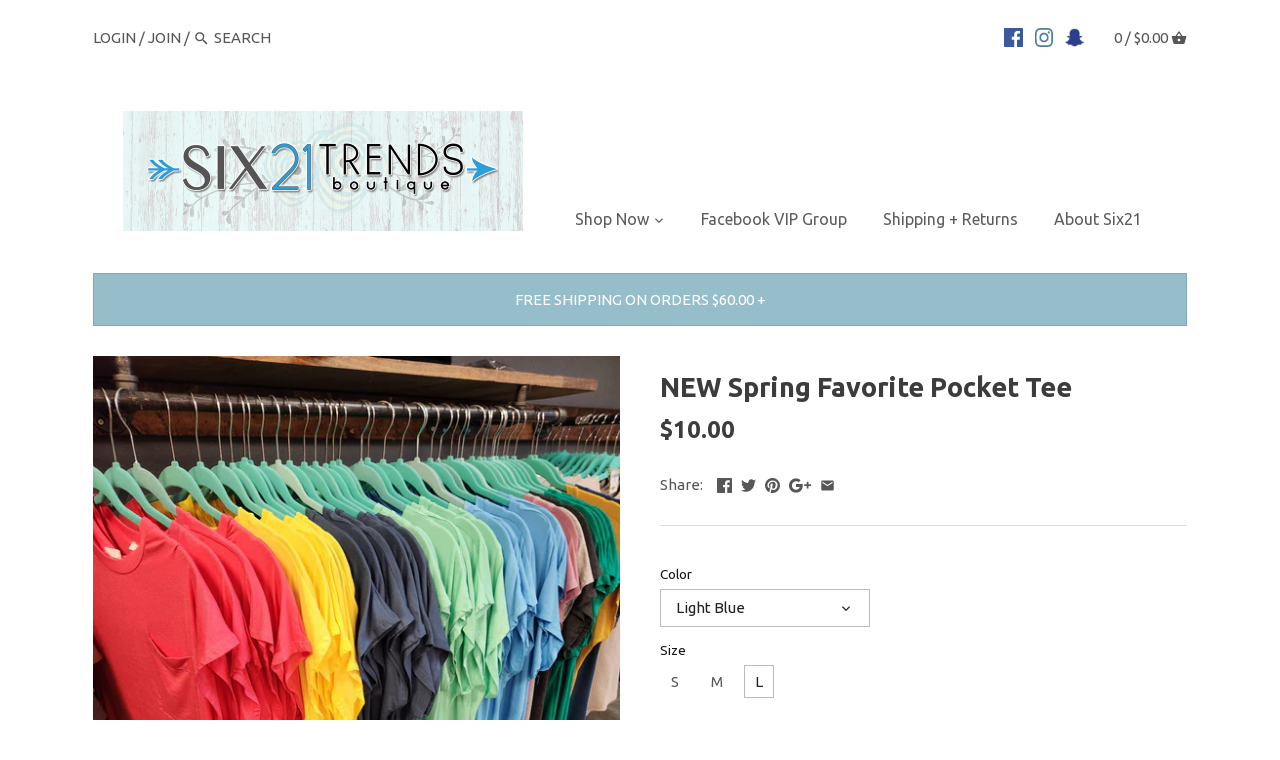

--- FILE ---
content_type: text/html; charset=utf-8
request_url: https://www.shopsix21trends.com/products/new-favorite-pocket-tee?variant=40551980138551
body_size: 23939
content:
<!doctype html>
<html class="no-js">
<head>
  <!-- Canopy v2.5.0 -->
  <meta charset="utf-8" />
  <meta name="viewport" content="width=device-width,initial-scale=1.0" />
  <meta name="theme-color" content="#2897cf">
  <meta http-equiv="X-UA-Compatible" content="IE=edge,chrome=1">

  

  













  <!-- Avada Size Chart Script -->
 
 <script src="//www.shopsix21trends.com/cdn/shop/t/6/assets/size-chart-data.js?v=28652425808926817821609356734" defer="defer"></script>

<script>const AVADA_SC_LAST_UPDATE = 1609356731890</script>





<script>const AVADA_SC = {};
        AVADA_SC.product = {"id":6921073229879,"title":"NEW Spring Favorite Pocket Tee","handle":"new-favorite-pocket-tee","description":"\u003cp\u003eProduct Detail\u003c\/p\u003e\n\u003cp\u003eShort Sleeve Top with pocket\u003c\/p\u003e\n\u003cp\u003eRelaxed ft\u003c\/p\u003e\n\u003cp\u003eMade with soft fabric\u003c\/p\u003e","published_at":"2024-02-07T20:32:35-06:00","created_at":"2024-02-07T17:51:46-06:00","vendor":"SIX21 Trends Boutique","type":"","tags":["L","M","S"],"price":1000,"price_min":1000,"price_max":1000,"available":true,"price_varies":false,"compare_at_price":2495,"compare_at_price_min":2495,"compare_at_price_max":2495,"compare_at_price_varies":false,"variants":[{"id":40551979679799,"title":"Deep Mint \/ S","option1":"Deep Mint","option2":"S","option3":null,"sku":null,"requires_shipping":true,"taxable":true,"featured_image":null,"available":false,"name":"NEW Spring Favorite Pocket Tee - Deep Mint \/ S","public_title":"Deep Mint \/ S","options":["Deep Mint","S"],"price":1000,"weight":0,"compare_at_price":2495,"inventory_quantity":0,"inventory_management":"shopify","inventory_policy":"deny","barcode":"0000015380","requires_selling_plan":false,"selling_plan_allocations":[]},{"id":40551979712567,"title":"Deep Mint \/ M","option1":"Deep Mint","option2":"M","option3":null,"sku":null,"requires_shipping":true,"taxable":true,"featured_image":null,"available":false,"name":"NEW Spring Favorite Pocket Tee - Deep Mint \/ M","public_title":"Deep Mint \/ M","options":["Deep Mint","M"],"price":1000,"weight":0,"compare_at_price":2495,"inventory_quantity":-1,"inventory_management":"shopify","inventory_policy":"deny","barcode":"0000015381","requires_selling_plan":false,"selling_plan_allocations":[]},{"id":40551979745335,"title":"Deep Mint \/ L","option1":"Deep Mint","option2":"L","option3":null,"sku":null,"requires_shipping":true,"taxable":true,"featured_image":null,"available":false,"name":"NEW Spring Favorite Pocket Tee - Deep Mint \/ L","public_title":"Deep Mint \/ L","options":["Deep Mint","L"],"price":1000,"weight":0,"compare_at_price":2495,"inventory_quantity":0,"inventory_management":"shopify","inventory_policy":"deny","barcode":"0000015382","requires_selling_plan":false,"selling_plan_allocations":[]},{"id":40551979778103,"title":"Yellow \/ S","option1":"Yellow","option2":"S","option3":null,"sku":null,"requires_shipping":true,"taxable":true,"featured_image":null,"available":true,"name":"NEW Spring Favorite Pocket Tee - Yellow \/ S","public_title":"Yellow \/ S","options":["Yellow","S"],"price":1000,"weight":0,"compare_at_price":2495,"inventory_quantity":1,"inventory_management":"shopify","inventory_policy":"deny","barcode":"0000015383","requires_selling_plan":false,"selling_plan_allocations":[]},{"id":40551979810871,"title":"Yellow \/ M","option1":"Yellow","option2":"M","option3":null,"sku":null,"requires_shipping":true,"taxable":true,"featured_image":null,"available":false,"name":"NEW Spring Favorite Pocket Tee - Yellow \/ M","public_title":"Yellow \/ M","options":["Yellow","M"],"price":1000,"weight":0,"compare_at_price":2495,"inventory_quantity":0,"inventory_management":"shopify","inventory_policy":"deny","barcode":"0000015384","requires_selling_plan":false,"selling_plan_allocations":[]},{"id":40551979843639,"title":"Yellow \/ L","option1":"Yellow","option2":"L","option3":null,"sku":null,"requires_shipping":true,"taxable":true,"featured_image":null,"available":false,"name":"NEW Spring Favorite Pocket Tee - Yellow \/ L","public_title":"Yellow \/ L","options":["Yellow","L"],"price":1000,"weight":0,"compare_at_price":2495,"inventory_quantity":0,"inventory_management":"shopify","inventory_policy":"deny","barcode":"0000015385","requires_selling_plan":false,"selling_plan_allocations":[]},{"id":40551979876407,"title":"Teal \/ S","option1":"Teal","option2":"S","option3":null,"sku":null,"requires_shipping":true,"taxable":true,"featured_image":null,"available":false,"name":"NEW Spring Favorite Pocket Tee - Teal \/ S","public_title":"Teal \/ S","options":["Teal","S"],"price":1000,"weight":0,"compare_at_price":2495,"inventory_quantity":0,"inventory_management":"shopify","inventory_policy":"deny","barcode":"0000015386","requires_selling_plan":false,"selling_plan_allocations":[]},{"id":40551979909175,"title":"Teal \/ M","option1":"Teal","option2":"M","option3":null,"sku":null,"requires_shipping":true,"taxable":true,"featured_image":null,"available":false,"name":"NEW Spring Favorite Pocket Tee - Teal \/ M","public_title":"Teal \/ M","options":["Teal","M"],"price":1000,"weight":0,"compare_at_price":2495,"inventory_quantity":0,"inventory_management":"shopify","inventory_policy":"deny","barcode":"0000015387","requires_selling_plan":false,"selling_plan_allocations":[]},{"id":40551979941943,"title":"Teal \/ L","option1":"Teal","option2":"L","option3":null,"sku":null,"requires_shipping":true,"taxable":true,"featured_image":null,"available":false,"name":"NEW Spring Favorite Pocket Tee - Teal \/ L","public_title":"Teal \/ L","options":["Teal","L"],"price":1000,"weight":0,"compare_at_price":2495,"inventory_quantity":0,"inventory_management":"shopify","inventory_policy":"deny","barcode":"0000015388","requires_selling_plan":false,"selling_plan_allocations":[]},{"id":40551979974711,"title":"Light Coral \/ S","option1":"Light Coral","option2":"S","option3":null,"sku":null,"requires_shipping":true,"taxable":true,"featured_image":null,"available":false,"name":"NEW Spring Favorite Pocket Tee - Light Coral \/ S","public_title":"Light Coral \/ S","options":["Light Coral","S"],"price":1000,"weight":0,"compare_at_price":2495,"inventory_quantity":0,"inventory_management":"shopify","inventory_policy":"deny","barcode":"0000015389","requires_selling_plan":false,"selling_plan_allocations":[]},{"id":40551980007479,"title":"Light Coral \/ M","option1":"Light Coral","option2":"M","option3":null,"sku":null,"requires_shipping":true,"taxable":true,"featured_image":null,"available":false,"name":"NEW Spring Favorite Pocket Tee - Light Coral \/ M","public_title":"Light Coral \/ M","options":["Light Coral","M"],"price":1000,"weight":0,"compare_at_price":2495,"inventory_quantity":0,"inventory_management":"shopify","inventory_policy":"deny","barcode":"0000015390","requires_selling_plan":false,"selling_plan_allocations":[]},{"id":40551980040247,"title":"Light Coral \/ L","option1":"Light Coral","option2":"L","option3":null,"sku":null,"requires_shipping":true,"taxable":true,"featured_image":null,"available":false,"name":"NEW Spring Favorite Pocket Tee - Light Coral \/ L","public_title":"Light Coral \/ L","options":["Light Coral","L"],"price":1000,"weight":0,"compare_at_price":2495,"inventory_quantity":0,"inventory_management":"shopify","inventory_policy":"deny","barcode":"0000015391","requires_selling_plan":false,"selling_plan_allocations":[]},{"id":40551980073015,"title":"Light Blue \/ S","option1":"Light Blue","option2":"S","option3":null,"sku":null,"requires_shipping":true,"taxable":true,"featured_image":null,"available":false,"name":"NEW Spring Favorite Pocket Tee - Light Blue \/ S","public_title":"Light Blue \/ S","options":["Light Blue","S"],"price":1000,"weight":0,"compare_at_price":2495,"inventory_quantity":0,"inventory_management":"shopify","inventory_policy":"deny","barcode":"0000015392","requires_selling_plan":false,"selling_plan_allocations":[]},{"id":40551980105783,"title":"Light Blue \/ M","option1":"Light Blue","option2":"M","option3":null,"sku":null,"requires_shipping":true,"taxable":true,"featured_image":null,"available":false,"name":"NEW Spring Favorite Pocket Tee - Light Blue \/ M","public_title":"Light Blue \/ M","options":["Light Blue","M"],"price":1000,"weight":0,"compare_at_price":2495,"inventory_quantity":0,"inventory_management":"shopify","inventory_policy":"deny","barcode":"0000015393","requires_selling_plan":false,"selling_plan_allocations":[]},{"id":40551980138551,"title":"Light Blue \/ L","option1":"Light Blue","option2":"L","option3":null,"sku":null,"requires_shipping":true,"taxable":true,"featured_image":null,"available":false,"name":"NEW Spring Favorite Pocket Tee - Light Blue \/ L","public_title":"Light Blue \/ L","options":["Light Blue","L"],"price":1000,"weight":0,"compare_at_price":2495,"inventory_quantity":0,"inventory_management":"shopify","inventory_policy":"deny","barcode":"0000015394","requires_selling_plan":false,"selling_plan_allocations":[]}],"images":["\/\/www.shopsix21trends.com\/cdn\/shop\/files\/20240212-175232.jpg?v=1707791257","\/\/www.shopsix21trends.com\/cdn\/shop\/files\/20240207-193541.jpg?v=1707791257","\/\/www.shopsix21trends.com\/cdn\/shop\/files\/Screenshot-20240208_072524_Wholesale.jpg?v=1707791257","\/\/www.shopsix21trends.com\/cdn\/shop\/files\/20240207-201007.jpg?v=1707791257","\/\/www.shopsix21trends.com\/cdn\/shop\/files\/20240207-201030.jpg?v=1707791257","\/\/www.shopsix21trends.com\/cdn\/shop\/files\/20240207-201056.jpg?v=1707791257","\/\/www.shopsix21trends.com\/cdn\/shop\/files\/20240207-201127.jpg?v=1707791257","\/\/www.shopsix21trends.com\/cdn\/shop\/files\/20240207-201150.jpg?v=1707791257","\/\/www.shopsix21trends.com\/cdn\/shop\/files\/20240211-160226.jpg?v=1707791257"],"featured_image":"\/\/www.shopsix21trends.com\/cdn\/shop\/files\/20240212-175232.jpg?v=1707791257","options":["Color","Size"],"media":[{"alt":null,"id":23377410981943,"position":1,"preview_image":{"aspect_ratio":0.75,"height":4000,"width":3000,"src":"\/\/www.shopsix21trends.com\/cdn\/shop\/files\/20240212-175232.jpg?v=1707791257"},"aspect_ratio":0.75,"height":4000,"media_type":"image","src":"\/\/www.shopsix21trends.com\/cdn\/shop\/files\/20240212-175232.jpg?v=1707791257","width":3000},{"alt":null,"id":23363757047863,"position":2,"preview_image":{"aspect_ratio":0.75,"height":4000,"width":3000,"src":"\/\/www.shopsix21trends.com\/cdn\/shop\/files\/20240207-193541.jpg?v=1707791257"},"aspect_ratio":0.75,"height":4000,"media_type":"image","src":"\/\/www.shopsix21trends.com\/cdn\/shop\/files\/20240207-193541.jpg?v=1707791257","width":3000},{"alt":null,"id":23365044600887,"position":3,"preview_image":{"aspect_ratio":0.77,"height":1402,"width":1080,"src":"\/\/www.shopsix21trends.com\/cdn\/shop\/files\/Screenshot-20240208_072524_Wholesale.jpg?v=1707791257"},"aspect_ratio":0.77,"height":1402,"media_type":"image","src":"\/\/www.shopsix21trends.com\/cdn\/shop\/files\/Screenshot-20240208_072524_Wholesale.jpg?v=1707791257","width":1080},{"alt":null,"id":23363757080631,"position":4,"preview_image":{"aspect_ratio":0.75,"height":4000,"width":3000,"src":"\/\/www.shopsix21trends.com\/cdn\/shop\/files\/20240207-201007.jpg?v=1707791257"},"aspect_ratio":0.75,"height":4000,"media_type":"image","src":"\/\/www.shopsix21trends.com\/cdn\/shop\/files\/20240207-201007.jpg?v=1707791257","width":3000},{"alt":null,"id":23363757113399,"position":5,"preview_image":{"aspect_ratio":0.75,"height":4000,"width":3000,"src":"\/\/www.shopsix21trends.com\/cdn\/shop\/files\/20240207-201030.jpg?v=1707791257"},"aspect_ratio":0.75,"height":4000,"media_type":"image","src":"\/\/www.shopsix21trends.com\/cdn\/shop\/files\/20240207-201030.jpg?v=1707791257","width":3000},{"alt":null,"id":23363757146167,"position":6,"preview_image":{"aspect_ratio":0.75,"height":4000,"width":3000,"src":"\/\/www.shopsix21trends.com\/cdn\/shop\/files\/20240207-201056.jpg?v=1707791257"},"aspect_ratio":0.75,"height":4000,"media_type":"image","src":"\/\/www.shopsix21trends.com\/cdn\/shop\/files\/20240207-201056.jpg?v=1707791257","width":3000},{"alt":null,"id":23363757178935,"position":7,"preview_image":{"aspect_ratio":0.75,"height":4000,"width":3000,"src":"\/\/www.shopsix21trends.com\/cdn\/shop\/files\/20240207-201127.jpg?v=1707791257"},"aspect_ratio":0.75,"height":4000,"media_type":"image","src":"\/\/www.shopsix21trends.com\/cdn\/shop\/files\/20240207-201127.jpg?v=1707791257","width":3000},{"alt":null,"id":23363757211703,"position":8,"preview_image":{"aspect_ratio":0.75,"height":4000,"width":3000,"src":"\/\/www.shopsix21trends.com\/cdn\/shop\/files\/20240207-201150.jpg?v=1707791257"},"aspect_ratio":0.75,"height":4000,"media_type":"image","src":"\/\/www.shopsix21trends.com\/cdn\/shop\/files\/20240207-201150.jpg?v=1707791257","width":3000},{"alt":null,"id":23377412653111,"position":9,"preview_image":{"aspect_ratio":0.75,"height":4000,"width":3000,"src":"\/\/www.shopsix21trends.com\/cdn\/shop\/files\/20240211-160226.jpg?v=1707791257"},"aspect_ratio":0.75,"height":4000,"media_type":"image","src":"\/\/www.shopsix21trends.com\/cdn\/shop\/files\/20240211-160226.jpg?v=1707791257","width":3000}],"requires_selling_plan":false,"selling_plan_groups":[],"content":"\u003cp\u003eProduct Detail\u003c\/p\u003e\n\u003cp\u003eShort Sleeve Top with pocket\u003c\/p\u003e\n\u003cp\u003eRelaxed ft\u003c\/p\u003e\n\u003cp\u003eMade with soft fabric\u003c\/p\u003e"};
        AVADA_SC.template = "product";
        AVADA_SC.collections = [];
        
        AVADA_SC.collections.push("71734820919");
        
        AVADA_SC.collections.push("60636921911");
        
</script>
  <!-- /Avada Size Chart Script -->

<title>
  NEW Spring Favorite Pocket Tee &ndash; SIX21 Trends Boutique
  </title>

  
  <meta name="description" content="Product Detail Short Sleeve Top with pocket Relaxed ft Made with soft fabric" />
  

  <link rel="canonical" href="https://www.shopsix21trends.com/products/new-favorite-pocket-tee" />

  


  <meta property="og:type" content="product" />
  <meta property="og:title" content="NEW Spring Favorite Pocket Tee" />
  
  <meta property="og:image" content="http://www.shopsix21trends.com/cdn/shop/files/20240212-175232_600x600.jpg?v=1707791257" />
  <meta property="og:image:secure_url" content="https://www.shopsix21trends.com/cdn/shop/files/20240212-175232_600x600.jpg?v=1707791257" />
  
  <meta property="og:image" content="http://www.shopsix21trends.com/cdn/shop/files/20240207-193541_600x600.jpg?v=1707791257" />
  <meta property="og:image:secure_url" content="https://www.shopsix21trends.com/cdn/shop/files/20240207-193541_600x600.jpg?v=1707791257" />
  
  <meta property="og:image" content="http://www.shopsix21trends.com/cdn/shop/files/Screenshot-20240208_072524_Wholesale_600x600.jpg?v=1707791257" />
  <meta property="og:image:secure_url" content="https://www.shopsix21trends.com/cdn/shop/files/Screenshot-20240208_072524_Wholesale_600x600.jpg?v=1707791257" />
  
  <meta property="og:image" content="http://www.shopsix21trends.com/cdn/shop/files/20240207-201007_600x600.jpg?v=1707791257" />
  <meta property="og:image:secure_url" content="https://www.shopsix21trends.com/cdn/shop/files/20240207-201007_600x600.jpg?v=1707791257" />
  
  <meta property="og:image" content="http://www.shopsix21trends.com/cdn/shop/files/20240207-201030_600x600.jpg?v=1707791257" />
  <meta property="og:image:secure_url" content="https://www.shopsix21trends.com/cdn/shop/files/20240207-201030_600x600.jpg?v=1707791257" />
  
  <meta property="og:image" content="http://www.shopsix21trends.com/cdn/shop/files/20240207-201056_600x600.jpg?v=1707791257" />
  <meta property="og:image:secure_url" content="https://www.shopsix21trends.com/cdn/shop/files/20240207-201056_600x600.jpg?v=1707791257" />
  
  <meta property="og:image" content="http://www.shopsix21trends.com/cdn/shop/files/20240207-201127_600x600.jpg?v=1707791257" />
  <meta property="og:image:secure_url" content="https://www.shopsix21trends.com/cdn/shop/files/20240207-201127_600x600.jpg?v=1707791257" />
  
  <meta property="og:image" content="http://www.shopsix21trends.com/cdn/shop/files/20240207-201150_600x600.jpg?v=1707791257" />
  <meta property="og:image:secure_url" content="https://www.shopsix21trends.com/cdn/shop/files/20240207-201150_600x600.jpg?v=1707791257" />
  
  <meta property="og:image" content="http://www.shopsix21trends.com/cdn/shop/files/20240211-160226_600x600.jpg?v=1707791257" />
  <meta property="og:image:secure_url" content="https://www.shopsix21trends.com/cdn/shop/files/20240211-160226_600x600.jpg?v=1707791257" />
  
  <meta property="og:price:amount" content="10.00" />
  <meta property="og:price:currency" content="USD" />



<meta property="og:description" content="Product Detail Short Sleeve Top with pocket Relaxed ft Made with soft fabric" />

<meta property="og:url" content="https://www.shopsix21trends.com/products/new-favorite-pocket-tee" />
<meta property="og:site_name" content="SIX21 Trends Boutique" />

  


  <meta name="twitter:card" content="summary">


  <meta name="twitter:title" content="NEW Spring Favorite Pocket Tee">
  <meta name="twitter:description" content="Product Detail
Short Sleeve Top with pocket
Relaxed ft
Made with soft fabric">
  <meta name="twitter:image" content="https://www.shopsix21trends.com/cdn/shop/files/20240212-175232_grande.jpg?v=1707791257">
  <meta name="twitter:image:width" content="600">
  <meta name="twitter:image:height" content="600">


  




<link href="//fonts.googleapis.com/css?family=Ubuntu:400,600,700,900|Ubuntu:400,600,700,900|Ubuntu:400,600,700,900|Ubuntu:400,600,700,900" rel="stylesheet" type="text/css">



  <link href="//www.shopsix21trends.com/cdn/shop/t/6/assets/styles.scss.css?v=28021673529212366781703170444" rel="stylesheet" type="text/css" media="all" />

  <script src="//ajax.googleapis.com/ajax/libs/jquery/1.9.1/jquery.min.js" type="text/javascript"></script>

  <script src="//www.shopsix21trends.com/cdn/shopifycloud/storefront/assets/themes_support/option_selection-b017cd28.js" type="text/javascript"></script>
  <script src="//www.shopsix21trends.com/cdn/shopifycloud/storefront/assets/themes_support/api.jquery-7ab1a3a4.js" type="text/javascript"></script>

  


  <script>window.performance && window.performance.mark && window.performance.mark('shopify.content_for_header.start');</script><meta name="facebook-domain-verification" content="sb0wd4cv5upema9a0sk8dksowedt3d">
<meta name="facebook-domain-verification" content="86j9fgb0h3mw59q9ygb1ig41xw3qvh">
<meta id="shopify-digital-wallet" name="shopify-digital-wallet" content="/20216827/digital_wallets/dialog">
<meta name="shopify-checkout-api-token" content="266b3c35eda96e12e1b6ff3276e9e42a">
<meta id="in-context-paypal-metadata" data-shop-id="20216827" data-venmo-supported="false" data-environment="production" data-locale="en_US" data-paypal-v4="true" data-currency="USD">
<link rel="alternate" type="application/json+oembed" href="https://www.shopsix21trends.com/products/new-favorite-pocket-tee.oembed">
<script async="async" src="/checkouts/internal/preloads.js?locale=en-US"></script>
<link rel="preconnect" href="https://shop.app" crossorigin="anonymous">
<script async="async" src="https://shop.app/checkouts/internal/preloads.js?locale=en-US&shop_id=20216827" crossorigin="anonymous"></script>
<script id="apple-pay-shop-capabilities" type="application/json">{"shopId":20216827,"countryCode":"US","currencyCode":"USD","merchantCapabilities":["supports3DS"],"merchantId":"gid:\/\/shopify\/Shop\/20216827","merchantName":"SIX21 Trends Boutique","requiredBillingContactFields":["postalAddress","email"],"requiredShippingContactFields":["postalAddress","email"],"shippingType":"shipping","supportedNetworks":["visa","masterCard","amex","discover","elo","jcb"],"total":{"type":"pending","label":"SIX21 Trends Boutique","amount":"1.00"},"shopifyPaymentsEnabled":true,"supportsSubscriptions":true}</script>
<script id="shopify-features" type="application/json">{"accessToken":"266b3c35eda96e12e1b6ff3276e9e42a","betas":["rich-media-storefront-analytics"],"domain":"www.shopsix21trends.com","predictiveSearch":true,"shopId":20216827,"locale":"en"}</script>
<script>var Shopify = Shopify || {};
Shopify.shop = "six21-trends-boutique.myshopify.com";
Shopify.locale = "en";
Shopify.currency = {"active":"USD","rate":"1.0"};
Shopify.country = "US";
Shopify.theme = {"name":"Canopy HM Jan - product size swatches","id":83620003895,"schema_name":"Canopy","schema_version":"2.5.0","theme_store_id":732,"role":"main"};
Shopify.theme.handle = "null";
Shopify.theme.style = {"id":null,"handle":null};
Shopify.cdnHost = "www.shopsix21trends.com/cdn";
Shopify.routes = Shopify.routes || {};
Shopify.routes.root = "/";</script>
<script type="module">!function(o){(o.Shopify=o.Shopify||{}).modules=!0}(window);</script>
<script>!function(o){function n(){var o=[];function n(){o.push(Array.prototype.slice.apply(arguments))}return n.q=o,n}var t=o.Shopify=o.Shopify||{};t.loadFeatures=n(),t.autoloadFeatures=n()}(window);</script>
<script>
  window.ShopifyPay = window.ShopifyPay || {};
  window.ShopifyPay.apiHost = "shop.app\/pay";
  window.ShopifyPay.redirectState = null;
</script>
<script id="shop-js-analytics" type="application/json">{"pageType":"product"}</script>
<script defer="defer" async type="module" src="//www.shopsix21trends.com/cdn/shopifycloud/shop-js/modules/v2/client.init-shop-cart-sync_BN7fPSNr.en.esm.js"></script>
<script defer="defer" async type="module" src="//www.shopsix21trends.com/cdn/shopifycloud/shop-js/modules/v2/chunk.common_Cbph3Kss.esm.js"></script>
<script defer="defer" async type="module" src="//www.shopsix21trends.com/cdn/shopifycloud/shop-js/modules/v2/chunk.modal_DKumMAJ1.esm.js"></script>
<script type="module">
  await import("//www.shopsix21trends.com/cdn/shopifycloud/shop-js/modules/v2/client.init-shop-cart-sync_BN7fPSNr.en.esm.js");
await import("//www.shopsix21trends.com/cdn/shopifycloud/shop-js/modules/v2/chunk.common_Cbph3Kss.esm.js");
await import("//www.shopsix21trends.com/cdn/shopifycloud/shop-js/modules/v2/chunk.modal_DKumMAJ1.esm.js");

  window.Shopify.SignInWithShop?.initShopCartSync?.({"fedCMEnabled":true,"windoidEnabled":true});

</script>
<script>
  window.Shopify = window.Shopify || {};
  if (!window.Shopify.featureAssets) window.Shopify.featureAssets = {};
  window.Shopify.featureAssets['shop-js'] = {"shop-cart-sync":["modules/v2/client.shop-cart-sync_CJVUk8Jm.en.esm.js","modules/v2/chunk.common_Cbph3Kss.esm.js","modules/v2/chunk.modal_DKumMAJ1.esm.js"],"init-fed-cm":["modules/v2/client.init-fed-cm_7Fvt41F4.en.esm.js","modules/v2/chunk.common_Cbph3Kss.esm.js","modules/v2/chunk.modal_DKumMAJ1.esm.js"],"init-shop-email-lookup-coordinator":["modules/v2/client.init-shop-email-lookup-coordinator_Cc088_bR.en.esm.js","modules/v2/chunk.common_Cbph3Kss.esm.js","modules/v2/chunk.modal_DKumMAJ1.esm.js"],"init-windoid":["modules/v2/client.init-windoid_hPopwJRj.en.esm.js","modules/v2/chunk.common_Cbph3Kss.esm.js","modules/v2/chunk.modal_DKumMAJ1.esm.js"],"shop-button":["modules/v2/client.shop-button_B0jaPSNF.en.esm.js","modules/v2/chunk.common_Cbph3Kss.esm.js","modules/v2/chunk.modal_DKumMAJ1.esm.js"],"shop-cash-offers":["modules/v2/client.shop-cash-offers_DPIskqss.en.esm.js","modules/v2/chunk.common_Cbph3Kss.esm.js","modules/v2/chunk.modal_DKumMAJ1.esm.js"],"shop-toast-manager":["modules/v2/client.shop-toast-manager_CK7RT69O.en.esm.js","modules/v2/chunk.common_Cbph3Kss.esm.js","modules/v2/chunk.modal_DKumMAJ1.esm.js"],"init-shop-cart-sync":["modules/v2/client.init-shop-cart-sync_BN7fPSNr.en.esm.js","modules/v2/chunk.common_Cbph3Kss.esm.js","modules/v2/chunk.modal_DKumMAJ1.esm.js"],"init-customer-accounts-sign-up":["modules/v2/client.init-customer-accounts-sign-up_CfPf4CXf.en.esm.js","modules/v2/client.shop-login-button_DeIztwXF.en.esm.js","modules/v2/chunk.common_Cbph3Kss.esm.js","modules/v2/chunk.modal_DKumMAJ1.esm.js"],"pay-button":["modules/v2/client.pay-button_CgIwFSYN.en.esm.js","modules/v2/chunk.common_Cbph3Kss.esm.js","modules/v2/chunk.modal_DKumMAJ1.esm.js"],"init-customer-accounts":["modules/v2/client.init-customer-accounts_DQ3x16JI.en.esm.js","modules/v2/client.shop-login-button_DeIztwXF.en.esm.js","modules/v2/chunk.common_Cbph3Kss.esm.js","modules/v2/chunk.modal_DKumMAJ1.esm.js"],"avatar":["modules/v2/client.avatar_BTnouDA3.en.esm.js"],"init-shop-for-new-customer-accounts":["modules/v2/client.init-shop-for-new-customer-accounts_CsZy_esa.en.esm.js","modules/v2/client.shop-login-button_DeIztwXF.en.esm.js","modules/v2/chunk.common_Cbph3Kss.esm.js","modules/v2/chunk.modal_DKumMAJ1.esm.js"],"shop-follow-button":["modules/v2/client.shop-follow-button_BRMJjgGd.en.esm.js","modules/v2/chunk.common_Cbph3Kss.esm.js","modules/v2/chunk.modal_DKumMAJ1.esm.js"],"checkout-modal":["modules/v2/client.checkout-modal_B9Drz_yf.en.esm.js","modules/v2/chunk.common_Cbph3Kss.esm.js","modules/v2/chunk.modal_DKumMAJ1.esm.js"],"shop-login-button":["modules/v2/client.shop-login-button_DeIztwXF.en.esm.js","modules/v2/chunk.common_Cbph3Kss.esm.js","modules/v2/chunk.modal_DKumMAJ1.esm.js"],"lead-capture":["modules/v2/client.lead-capture_DXYzFM3R.en.esm.js","modules/v2/chunk.common_Cbph3Kss.esm.js","modules/v2/chunk.modal_DKumMAJ1.esm.js"],"shop-login":["modules/v2/client.shop-login_CA5pJqmO.en.esm.js","modules/v2/chunk.common_Cbph3Kss.esm.js","modules/v2/chunk.modal_DKumMAJ1.esm.js"],"payment-terms":["modules/v2/client.payment-terms_BxzfvcZJ.en.esm.js","modules/v2/chunk.common_Cbph3Kss.esm.js","modules/v2/chunk.modal_DKumMAJ1.esm.js"]};
</script>
<script>(function() {
  var isLoaded = false;
  function asyncLoad() {
    if (isLoaded) return;
    isLoaded = true;
    var urls = ["\/\/shopify.privy.com\/widget.js?shop=six21-trends-boutique.myshopify.com","https:\/\/js.smile.io\/v1\/smile-shopify.js?shop=six21-trends-boutique.myshopify.com","https:\/\/chimpstatic.com\/mcjs-connected\/js\/users\/32eb0b03eefd7b89500ba45d0\/29af1ceb89b173502e550eaff.js?shop=six21-trends-boutique.myshopify.com","https:\/\/shopify.covet.pics\/covet-pics-widget-inject.js?shop=six21-trends-boutique.myshopify.com"];
    for (var i = 0; i < urls.length; i++) {
      var s = document.createElement('script');
      s.type = 'text/javascript';
      s.async = true;
      s.src = urls[i];
      var x = document.getElementsByTagName('script')[0];
      x.parentNode.insertBefore(s, x);
    }
  };
  if(window.attachEvent) {
    window.attachEvent('onload', asyncLoad);
  } else {
    window.addEventListener('load', asyncLoad, false);
  }
})();</script>
<script id="__st">var __st={"a":20216827,"offset":-21600,"reqid":"96e9f04e-428b-49d0-858f-ace4c21131e2-1769928683","pageurl":"www.shopsix21trends.com\/products\/new-favorite-pocket-tee?variant=40551980138551","u":"2cf7f2e594a4","p":"product","rtyp":"product","rid":6921073229879};</script>
<script>window.ShopifyPaypalV4VisibilityTracking = true;</script>
<script id="captcha-bootstrap">!function(){'use strict';const t='contact',e='account',n='new_comment',o=[[t,t],['blogs',n],['comments',n],[t,'customer']],c=[[e,'customer_login'],[e,'guest_login'],[e,'recover_customer_password'],[e,'create_customer']],r=t=>t.map((([t,e])=>`form[action*='/${t}']:not([data-nocaptcha='true']) input[name='form_type'][value='${e}']`)).join(','),a=t=>()=>t?[...document.querySelectorAll(t)].map((t=>t.form)):[];function s(){const t=[...o],e=r(t);return a(e)}const i='password',u='form_key',d=['recaptcha-v3-token','g-recaptcha-response','h-captcha-response',i],f=()=>{try{return window.sessionStorage}catch{return}},m='__shopify_v',_=t=>t.elements[u];function p(t,e,n=!1){try{const o=window.sessionStorage,c=JSON.parse(o.getItem(e)),{data:r}=function(t){const{data:e,action:n}=t;return t[m]||n?{data:e,action:n}:{data:t,action:n}}(c);for(const[e,n]of Object.entries(r))t.elements[e]&&(t.elements[e].value=n);n&&o.removeItem(e)}catch(o){console.error('form repopulation failed',{error:o})}}const l='form_type',E='cptcha';function T(t){t.dataset[E]=!0}const w=window,h=w.document,L='Shopify',v='ce_forms',y='captcha';let A=!1;((t,e)=>{const n=(g='f06e6c50-85a8-45c8-87d0-21a2b65856fe',I='https://cdn.shopify.com/shopifycloud/storefront-forms-hcaptcha/ce_storefront_forms_captcha_hcaptcha.v1.5.2.iife.js',D={infoText:'Protected by hCaptcha',privacyText:'Privacy',termsText:'Terms'},(t,e,n)=>{const o=w[L][v],c=o.bindForm;if(c)return c(t,g,e,D).then(n);var r;o.q.push([[t,g,e,D],n]),r=I,A||(h.body.append(Object.assign(h.createElement('script'),{id:'captcha-provider',async:!0,src:r})),A=!0)});var g,I,D;w[L]=w[L]||{},w[L][v]=w[L][v]||{},w[L][v].q=[],w[L][y]=w[L][y]||{},w[L][y].protect=function(t,e){n(t,void 0,e),T(t)},Object.freeze(w[L][y]),function(t,e,n,w,h,L){const[v,y,A,g]=function(t,e,n){const i=e?o:[],u=t?c:[],d=[...i,...u],f=r(d),m=r(i),_=r(d.filter((([t,e])=>n.includes(e))));return[a(f),a(m),a(_),s()]}(w,h,L),I=t=>{const e=t.target;return e instanceof HTMLFormElement?e:e&&e.form},D=t=>v().includes(t);t.addEventListener('submit',(t=>{const e=I(t);if(!e)return;const n=D(e)&&!e.dataset.hcaptchaBound&&!e.dataset.recaptchaBound,o=_(e),c=g().includes(e)&&(!o||!o.value);(n||c)&&t.preventDefault(),c&&!n&&(function(t){try{if(!f())return;!function(t){const e=f();if(!e)return;const n=_(t);if(!n)return;const o=n.value;o&&e.removeItem(o)}(t);const e=Array.from(Array(32),(()=>Math.random().toString(36)[2])).join('');!function(t,e){_(t)||t.append(Object.assign(document.createElement('input'),{type:'hidden',name:u})),t.elements[u].value=e}(t,e),function(t,e){const n=f();if(!n)return;const o=[...t.querySelectorAll(`input[type='${i}']`)].map((({name:t})=>t)),c=[...d,...o],r={};for(const[a,s]of new FormData(t).entries())c.includes(a)||(r[a]=s);n.setItem(e,JSON.stringify({[m]:1,action:t.action,data:r}))}(t,e)}catch(e){console.error('failed to persist form',e)}}(e),e.submit())}));const S=(t,e)=>{t&&!t.dataset[E]&&(n(t,e.some((e=>e===t))),T(t))};for(const o of['focusin','change'])t.addEventListener(o,(t=>{const e=I(t);D(e)&&S(e,y())}));const B=e.get('form_key'),M=e.get(l),P=B&&M;t.addEventListener('DOMContentLoaded',(()=>{const t=y();if(P)for(const e of t)e.elements[l].value===M&&p(e,B);[...new Set([...A(),...v().filter((t=>'true'===t.dataset.shopifyCaptcha))])].forEach((e=>S(e,t)))}))}(h,new URLSearchParams(w.location.search),n,t,e,['guest_login'])})(!0,!0)}();</script>
<script integrity="sha256-4kQ18oKyAcykRKYeNunJcIwy7WH5gtpwJnB7kiuLZ1E=" data-source-attribution="shopify.loadfeatures" defer="defer" src="//www.shopsix21trends.com/cdn/shopifycloud/storefront/assets/storefront/load_feature-a0a9edcb.js" crossorigin="anonymous"></script>
<script crossorigin="anonymous" defer="defer" src="//www.shopsix21trends.com/cdn/shopifycloud/storefront/assets/shopify_pay/storefront-65b4c6d7.js?v=20250812"></script>
<script data-source-attribution="shopify.dynamic_checkout.dynamic.init">var Shopify=Shopify||{};Shopify.PaymentButton=Shopify.PaymentButton||{isStorefrontPortableWallets:!0,init:function(){window.Shopify.PaymentButton.init=function(){};var t=document.createElement("script");t.src="https://www.shopsix21trends.com/cdn/shopifycloud/portable-wallets/latest/portable-wallets.en.js",t.type="module",document.head.appendChild(t)}};
</script>
<script data-source-attribution="shopify.dynamic_checkout.buyer_consent">
  function portableWalletsHideBuyerConsent(e){var t=document.getElementById("shopify-buyer-consent"),n=document.getElementById("shopify-subscription-policy-button");t&&n&&(t.classList.add("hidden"),t.setAttribute("aria-hidden","true"),n.removeEventListener("click",e))}function portableWalletsShowBuyerConsent(e){var t=document.getElementById("shopify-buyer-consent"),n=document.getElementById("shopify-subscription-policy-button");t&&n&&(t.classList.remove("hidden"),t.removeAttribute("aria-hidden"),n.addEventListener("click",e))}window.Shopify?.PaymentButton&&(window.Shopify.PaymentButton.hideBuyerConsent=portableWalletsHideBuyerConsent,window.Shopify.PaymentButton.showBuyerConsent=portableWalletsShowBuyerConsent);
</script>
<script data-source-attribution="shopify.dynamic_checkout.cart.bootstrap">document.addEventListener("DOMContentLoaded",(function(){function t(){return document.querySelector("shopify-accelerated-checkout-cart, shopify-accelerated-checkout")}if(t())Shopify.PaymentButton.init();else{new MutationObserver((function(e,n){t()&&(Shopify.PaymentButton.init(),n.disconnect())})).observe(document.body,{childList:!0,subtree:!0})}}));
</script>
<link id="shopify-accelerated-checkout-styles" rel="stylesheet" media="screen" href="https://www.shopsix21trends.com/cdn/shopifycloud/portable-wallets/latest/accelerated-checkout-backwards-compat.css" crossorigin="anonymous">
<style id="shopify-accelerated-checkout-cart">
        #shopify-buyer-consent {
  margin-top: 1em;
  display: inline-block;
  width: 100%;
}

#shopify-buyer-consent.hidden {
  display: none;
}

#shopify-subscription-policy-button {
  background: none;
  border: none;
  padding: 0;
  text-decoration: underline;
  font-size: inherit;
  cursor: pointer;
}

#shopify-subscription-policy-button::before {
  box-shadow: none;
}

      </style>

<script>window.performance && window.performance.mark && window.performance.mark('shopify.content_for_header.end');</script>

  <script>
    document.documentElement.className = document.documentElement.className.replace('no-js', '');
    Shopify.money_format = "${{amount}}";
    window.theme = window.theme || {};
    theme.jQuery = jQuery;
    theme.money_container = 'span.theme-money';
    theme.money_format = "${{amount}}";
  </script>

<!-- GS-Inventory Start. Do not change -->
  
  <script class="gsinvProdScript">
    gsInventoryDefaultV = "40551980138551";
    cntImages = 0;
    gsInventoryQty = {};
    gsIncoming = {};    
    gsIncomingDate = {};
    gsInventoryContinue = {};
    gssiproductUrl = "new-favorite-pocket-tee";
     gsInventoryQty[40551979679799] =  0  ; gsIncomingDate[40551979679799] = ''; gsInventoryContinue[40551979679799] = 'deny'; gsIncoming[40551979679799] =  false  ; cntImages++;  gsInventoryQty[40551979712567] =  -1  ; gsIncomingDate[40551979712567] = ''; gsInventoryContinue[40551979712567] = 'deny'; gsIncoming[40551979712567] =  false  ; cntImages++;  gsInventoryQty[40551979745335] =  0  ; gsIncomingDate[40551979745335] = ''; gsInventoryContinue[40551979745335] = 'deny'; gsIncoming[40551979745335] =  false  ; cntImages++;  gsInventoryQty[40551979778103] =  1  ; gsIncomingDate[40551979778103] = ''; gsInventoryContinue[40551979778103] = 'deny'; gsIncoming[40551979778103] =  false  ; cntImages++;  gsInventoryQty[40551979810871] =  0  ; gsIncomingDate[40551979810871] = ''; gsInventoryContinue[40551979810871] = 'deny'; gsIncoming[40551979810871] =  false  ; cntImages++;  gsInventoryQty[40551979843639] =  0  ; gsIncomingDate[40551979843639] = ''; gsInventoryContinue[40551979843639] = 'deny'; gsIncoming[40551979843639] =  false  ; cntImages++;  gsInventoryQty[40551979876407] =  0  ; gsIncomingDate[40551979876407] = ''; gsInventoryContinue[40551979876407] = 'deny'; gsIncoming[40551979876407] =  false  ; cntImages++;  gsInventoryQty[40551979909175] =  0  ; gsIncomingDate[40551979909175] = ''; gsInventoryContinue[40551979909175] = 'deny'; gsIncoming[40551979909175] =  false  ; cntImages++;  gsInventoryQty[40551979941943] =  0  ; gsIncomingDate[40551979941943] = ''; gsInventoryContinue[40551979941943] = 'deny'; gsIncoming[40551979941943] =  false  ; cntImages++;  gsInventoryQty[40551979974711] =  0  ; gsIncomingDate[40551979974711] = ''; gsInventoryContinue[40551979974711] = 'deny'; gsIncoming[40551979974711] =  false  ; cntImages++;  gsInventoryQty[40551980007479] =  0  ; gsIncomingDate[40551980007479] = ''; gsInventoryContinue[40551980007479] = 'deny'; gsIncoming[40551980007479] =  false  ; cntImages++;  gsInventoryQty[40551980040247] =  0  ; gsIncomingDate[40551980040247] = ''; gsInventoryContinue[40551980040247] = 'deny'; gsIncoming[40551980040247] =  false  ; cntImages++;  gsInventoryQty[40551980073015] =  0  ; gsIncomingDate[40551980073015] = ''; gsInventoryContinue[40551980073015] = 'deny'; gsIncoming[40551980073015] =  false  ; cntImages++;  gsInventoryQty[40551980105783] =  0  ; gsIncomingDate[40551980105783] = ''; gsInventoryContinue[40551980105783] = 'deny'; gsIncoming[40551980105783] =  false  ; cntImages++;  gsInventoryQty[40551980138551] =  0  ; gsIncomingDate[40551980138551] = ''; gsInventoryContinue[40551980138551] = 'deny'; gsIncoming[40551980138551] =  false  ; cntImages++;     
  </script>

<script class="gsinvdata">
                             
  </script>

<script async type="text/javascript" src="https://gravity-apps.com/showinventory/js/shopify/gsinventory3191.js?v=gsb3b87d7a7b33d797906857fd8e9b811a"></script>
<!-- GS-Inventory End. Do not change  --><link href="https://monorail-edge.shopifysvc.com" rel="dns-prefetch">
<script>(function(){if ("sendBeacon" in navigator && "performance" in window) {try {var session_token_from_headers = performance.getEntriesByType('navigation')[0].serverTiming.find(x => x.name == '_s').description;} catch {var session_token_from_headers = undefined;}var session_cookie_matches = document.cookie.match(/_shopify_s=([^;]*)/);var session_token_from_cookie = session_cookie_matches && session_cookie_matches.length === 2 ? session_cookie_matches[1] : "";var session_token = session_token_from_headers || session_token_from_cookie || "";function handle_abandonment_event(e) {var entries = performance.getEntries().filter(function(entry) {return /monorail-edge.shopifysvc.com/.test(entry.name);});if (!window.abandonment_tracked && entries.length === 0) {window.abandonment_tracked = true;var currentMs = Date.now();var navigation_start = performance.timing.navigationStart;var payload = {shop_id: 20216827,url: window.location.href,navigation_start,duration: currentMs - navigation_start,session_token,page_type: "product"};window.navigator.sendBeacon("https://monorail-edge.shopifysvc.com/v1/produce", JSON.stringify({schema_id: "online_store_buyer_site_abandonment/1.1",payload: payload,metadata: {event_created_at_ms: currentMs,event_sent_at_ms: currentMs}}));}}window.addEventListener('pagehide', handle_abandonment_event);}}());</script>
<script id="web-pixels-manager-setup">(function e(e,d,r,n,o){if(void 0===o&&(o={}),!Boolean(null===(a=null===(i=window.Shopify)||void 0===i?void 0:i.analytics)||void 0===a?void 0:a.replayQueue)){var i,a;window.Shopify=window.Shopify||{};var t=window.Shopify;t.analytics=t.analytics||{};var s=t.analytics;s.replayQueue=[],s.publish=function(e,d,r){return s.replayQueue.push([e,d,r]),!0};try{self.performance.mark("wpm:start")}catch(e){}var l=function(){var e={modern:/Edge?\/(1{2}[4-9]|1[2-9]\d|[2-9]\d{2}|\d{4,})\.\d+(\.\d+|)|Firefox\/(1{2}[4-9]|1[2-9]\d|[2-9]\d{2}|\d{4,})\.\d+(\.\d+|)|Chrom(ium|e)\/(9{2}|\d{3,})\.\d+(\.\d+|)|(Maci|X1{2}).+ Version\/(15\.\d+|(1[6-9]|[2-9]\d|\d{3,})\.\d+)([,.]\d+|)( \(\w+\)|)( Mobile\/\w+|) Safari\/|Chrome.+OPR\/(9{2}|\d{3,})\.\d+\.\d+|(CPU[ +]OS|iPhone[ +]OS|CPU[ +]iPhone|CPU IPhone OS|CPU iPad OS)[ +]+(15[._]\d+|(1[6-9]|[2-9]\d|\d{3,})[._]\d+)([._]\d+|)|Android:?[ /-](13[3-9]|1[4-9]\d|[2-9]\d{2}|\d{4,})(\.\d+|)(\.\d+|)|Android.+Firefox\/(13[5-9]|1[4-9]\d|[2-9]\d{2}|\d{4,})\.\d+(\.\d+|)|Android.+Chrom(ium|e)\/(13[3-9]|1[4-9]\d|[2-9]\d{2}|\d{4,})\.\d+(\.\d+|)|SamsungBrowser\/([2-9]\d|\d{3,})\.\d+/,legacy:/Edge?\/(1[6-9]|[2-9]\d|\d{3,})\.\d+(\.\d+|)|Firefox\/(5[4-9]|[6-9]\d|\d{3,})\.\d+(\.\d+|)|Chrom(ium|e)\/(5[1-9]|[6-9]\d|\d{3,})\.\d+(\.\d+|)([\d.]+$|.*Safari\/(?![\d.]+ Edge\/[\d.]+$))|(Maci|X1{2}).+ Version\/(10\.\d+|(1[1-9]|[2-9]\d|\d{3,})\.\d+)([,.]\d+|)( \(\w+\)|)( Mobile\/\w+|) Safari\/|Chrome.+OPR\/(3[89]|[4-9]\d|\d{3,})\.\d+\.\d+|(CPU[ +]OS|iPhone[ +]OS|CPU[ +]iPhone|CPU IPhone OS|CPU iPad OS)[ +]+(10[._]\d+|(1[1-9]|[2-9]\d|\d{3,})[._]\d+)([._]\d+|)|Android:?[ /-](13[3-9]|1[4-9]\d|[2-9]\d{2}|\d{4,})(\.\d+|)(\.\d+|)|Mobile Safari.+OPR\/([89]\d|\d{3,})\.\d+\.\d+|Android.+Firefox\/(13[5-9]|1[4-9]\d|[2-9]\d{2}|\d{4,})\.\d+(\.\d+|)|Android.+Chrom(ium|e)\/(13[3-9]|1[4-9]\d|[2-9]\d{2}|\d{4,})\.\d+(\.\d+|)|Android.+(UC? ?Browser|UCWEB|U3)[ /]?(15\.([5-9]|\d{2,})|(1[6-9]|[2-9]\d|\d{3,})\.\d+)\.\d+|SamsungBrowser\/(5\.\d+|([6-9]|\d{2,})\.\d+)|Android.+MQ{2}Browser\/(14(\.(9|\d{2,})|)|(1[5-9]|[2-9]\d|\d{3,})(\.\d+|))(\.\d+|)|K[Aa][Ii]OS\/(3\.\d+|([4-9]|\d{2,})\.\d+)(\.\d+|)/},d=e.modern,r=e.legacy,n=navigator.userAgent;return n.match(d)?"modern":n.match(r)?"legacy":"unknown"}(),u="modern"===l?"modern":"legacy",c=(null!=n?n:{modern:"",legacy:""})[u],f=function(e){return[e.baseUrl,"/wpm","/b",e.hashVersion,"modern"===e.buildTarget?"m":"l",".js"].join("")}({baseUrl:d,hashVersion:r,buildTarget:u}),m=function(e){var d=e.version,r=e.bundleTarget,n=e.surface,o=e.pageUrl,i=e.monorailEndpoint;return{emit:function(e){var a=e.status,t=e.errorMsg,s=(new Date).getTime(),l=JSON.stringify({metadata:{event_sent_at_ms:s},events:[{schema_id:"web_pixels_manager_load/3.1",payload:{version:d,bundle_target:r,page_url:o,status:a,surface:n,error_msg:t},metadata:{event_created_at_ms:s}}]});if(!i)return console&&console.warn&&console.warn("[Web Pixels Manager] No Monorail endpoint provided, skipping logging."),!1;try{return self.navigator.sendBeacon.bind(self.navigator)(i,l)}catch(e){}var u=new XMLHttpRequest;try{return u.open("POST",i,!0),u.setRequestHeader("Content-Type","text/plain"),u.send(l),!0}catch(e){return console&&console.warn&&console.warn("[Web Pixels Manager] Got an unhandled error while logging to Monorail."),!1}}}}({version:r,bundleTarget:l,surface:e.surface,pageUrl:self.location.href,monorailEndpoint:e.monorailEndpoint});try{o.browserTarget=l,function(e){var d=e.src,r=e.async,n=void 0===r||r,o=e.onload,i=e.onerror,a=e.sri,t=e.scriptDataAttributes,s=void 0===t?{}:t,l=document.createElement("script"),u=document.querySelector("head"),c=document.querySelector("body");if(l.async=n,l.src=d,a&&(l.integrity=a,l.crossOrigin="anonymous"),s)for(var f in s)if(Object.prototype.hasOwnProperty.call(s,f))try{l.dataset[f]=s[f]}catch(e){}if(o&&l.addEventListener("load",o),i&&l.addEventListener("error",i),u)u.appendChild(l);else{if(!c)throw new Error("Did not find a head or body element to append the script");c.appendChild(l)}}({src:f,async:!0,onload:function(){if(!function(){var e,d;return Boolean(null===(d=null===(e=window.Shopify)||void 0===e?void 0:e.analytics)||void 0===d?void 0:d.initialized)}()){var d=window.webPixelsManager.init(e)||void 0;if(d){var r=window.Shopify.analytics;r.replayQueue.forEach((function(e){var r=e[0],n=e[1],o=e[2];d.publishCustomEvent(r,n,o)})),r.replayQueue=[],r.publish=d.publishCustomEvent,r.visitor=d.visitor,r.initialized=!0}}},onerror:function(){return m.emit({status:"failed",errorMsg:"".concat(f," has failed to load")})},sri:function(e){var d=/^sha384-[A-Za-z0-9+/=]+$/;return"string"==typeof e&&d.test(e)}(c)?c:"",scriptDataAttributes:o}),m.emit({status:"loading"})}catch(e){m.emit({status:"failed",errorMsg:(null==e?void 0:e.message)||"Unknown error"})}}})({shopId: 20216827,storefrontBaseUrl: "https://www.shopsix21trends.com",extensionsBaseUrl: "https://extensions.shopifycdn.com/cdn/shopifycloud/web-pixels-manager",monorailEndpoint: "https://monorail-edge.shopifysvc.com/unstable/produce_batch",surface: "storefront-renderer",enabledBetaFlags: ["2dca8a86"],webPixelsConfigList: [{"id":"120782903","configuration":"{\"pixel_id\":\"1911665605597713\",\"pixel_type\":\"facebook_pixel\",\"metaapp_system_user_token\":\"-\"}","eventPayloadVersion":"v1","runtimeContext":"OPEN","scriptVersion":"ca16bc87fe92b6042fbaa3acc2fbdaa6","type":"APP","apiClientId":2329312,"privacyPurposes":["ANALYTICS","MARKETING","SALE_OF_DATA"],"dataSharingAdjustments":{"protectedCustomerApprovalScopes":["read_customer_address","read_customer_email","read_customer_name","read_customer_personal_data","read_customer_phone"]}},{"id":"89817143","eventPayloadVersion":"v1","runtimeContext":"LAX","scriptVersion":"1","type":"CUSTOM","privacyPurposes":["ANALYTICS"],"name":"Google Analytics tag (migrated)"},{"id":"shopify-app-pixel","configuration":"{}","eventPayloadVersion":"v1","runtimeContext":"STRICT","scriptVersion":"0450","apiClientId":"shopify-pixel","type":"APP","privacyPurposes":["ANALYTICS","MARKETING"]},{"id":"shopify-custom-pixel","eventPayloadVersion":"v1","runtimeContext":"LAX","scriptVersion":"0450","apiClientId":"shopify-pixel","type":"CUSTOM","privacyPurposes":["ANALYTICS","MARKETING"]}],isMerchantRequest: false,initData: {"shop":{"name":"SIX21 Trends Boutique","paymentSettings":{"currencyCode":"USD"},"myshopifyDomain":"six21-trends-boutique.myshopify.com","countryCode":"US","storefrontUrl":"https:\/\/www.shopsix21trends.com"},"customer":null,"cart":null,"checkout":null,"productVariants":[{"price":{"amount":10.0,"currencyCode":"USD"},"product":{"title":"NEW Spring Favorite Pocket Tee","vendor":"SIX21 Trends Boutique","id":"6921073229879","untranslatedTitle":"NEW Spring Favorite Pocket Tee","url":"\/products\/new-favorite-pocket-tee","type":""},"id":"40551979679799","image":{"src":"\/\/www.shopsix21trends.com\/cdn\/shop\/files\/20240212-175232.jpg?v=1707791257"},"sku":null,"title":"Deep Mint \/ S","untranslatedTitle":"Deep Mint \/ S"},{"price":{"amount":10.0,"currencyCode":"USD"},"product":{"title":"NEW Spring Favorite Pocket Tee","vendor":"SIX21 Trends Boutique","id":"6921073229879","untranslatedTitle":"NEW Spring Favorite Pocket Tee","url":"\/products\/new-favorite-pocket-tee","type":""},"id":"40551979712567","image":{"src":"\/\/www.shopsix21trends.com\/cdn\/shop\/files\/20240212-175232.jpg?v=1707791257"},"sku":null,"title":"Deep Mint \/ M","untranslatedTitle":"Deep Mint \/ M"},{"price":{"amount":10.0,"currencyCode":"USD"},"product":{"title":"NEW Spring Favorite Pocket Tee","vendor":"SIX21 Trends Boutique","id":"6921073229879","untranslatedTitle":"NEW Spring Favorite Pocket Tee","url":"\/products\/new-favorite-pocket-tee","type":""},"id":"40551979745335","image":{"src":"\/\/www.shopsix21trends.com\/cdn\/shop\/files\/20240212-175232.jpg?v=1707791257"},"sku":null,"title":"Deep Mint \/ L","untranslatedTitle":"Deep Mint \/ L"},{"price":{"amount":10.0,"currencyCode":"USD"},"product":{"title":"NEW Spring Favorite Pocket Tee","vendor":"SIX21 Trends Boutique","id":"6921073229879","untranslatedTitle":"NEW Spring Favorite Pocket Tee","url":"\/products\/new-favorite-pocket-tee","type":""},"id":"40551979778103","image":{"src":"\/\/www.shopsix21trends.com\/cdn\/shop\/files\/20240212-175232.jpg?v=1707791257"},"sku":null,"title":"Yellow \/ S","untranslatedTitle":"Yellow \/ S"},{"price":{"amount":10.0,"currencyCode":"USD"},"product":{"title":"NEW Spring Favorite Pocket Tee","vendor":"SIX21 Trends Boutique","id":"6921073229879","untranslatedTitle":"NEW Spring Favorite Pocket Tee","url":"\/products\/new-favorite-pocket-tee","type":""},"id":"40551979810871","image":{"src":"\/\/www.shopsix21trends.com\/cdn\/shop\/files\/20240212-175232.jpg?v=1707791257"},"sku":null,"title":"Yellow \/ M","untranslatedTitle":"Yellow \/ M"},{"price":{"amount":10.0,"currencyCode":"USD"},"product":{"title":"NEW Spring Favorite Pocket Tee","vendor":"SIX21 Trends Boutique","id":"6921073229879","untranslatedTitle":"NEW Spring Favorite Pocket Tee","url":"\/products\/new-favorite-pocket-tee","type":""},"id":"40551979843639","image":{"src":"\/\/www.shopsix21trends.com\/cdn\/shop\/files\/20240212-175232.jpg?v=1707791257"},"sku":null,"title":"Yellow \/ L","untranslatedTitle":"Yellow \/ L"},{"price":{"amount":10.0,"currencyCode":"USD"},"product":{"title":"NEW Spring Favorite Pocket Tee","vendor":"SIX21 Trends Boutique","id":"6921073229879","untranslatedTitle":"NEW Spring Favorite Pocket Tee","url":"\/products\/new-favorite-pocket-tee","type":""},"id":"40551979876407","image":{"src":"\/\/www.shopsix21trends.com\/cdn\/shop\/files\/20240212-175232.jpg?v=1707791257"},"sku":null,"title":"Teal \/ S","untranslatedTitle":"Teal \/ S"},{"price":{"amount":10.0,"currencyCode":"USD"},"product":{"title":"NEW Spring Favorite Pocket Tee","vendor":"SIX21 Trends Boutique","id":"6921073229879","untranslatedTitle":"NEW Spring Favorite Pocket Tee","url":"\/products\/new-favorite-pocket-tee","type":""},"id":"40551979909175","image":{"src":"\/\/www.shopsix21trends.com\/cdn\/shop\/files\/20240212-175232.jpg?v=1707791257"},"sku":null,"title":"Teal \/ M","untranslatedTitle":"Teal \/ M"},{"price":{"amount":10.0,"currencyCode":"USD"},"product":{"title":"NEW Spring Favorite Pocket Tee","vendor":"SIX21 Trends Boutique","id":"6921073229879","untranslatedTitle":"NEW Spring Favorite Pocket Tee","url":"\/products\/new-favorite-pocket-tee","type":""},"id":"40551979941943","image":{"src":"\/\/www.shopsix21trends.com\/cdn\/shop\/files\/20240212-175232.jpg?v=1707791257"},"sku":null,"title":"Teal \/ L","untranslatedTitle":"Teal \/ L"},{"price":{"amount":10.0,"currencyCode":"USD"},"product":{"title":"NEW Spring Favorite Pocket Tee","vendor":"SIX21 Trends Boutique","id":"6921073229879","untranslatedTitle":"NEW Spring Favorite Pocket Tee","url":"\/products\/new-favorite-pocket-tee","type":""},"id":"40551979974711","image":{"src":"\/\/www.shopsix21trends.com\/cdn\/shop\/files\/20240212-175232.jpg?v=1707791257"},"sku":null,"title":"Light Coral \/ S","untranslatedTitle":"Light Coral \/ S"},{"price":{"amount":10.0,"currencyCode":"USD"},"product":{"title":"NEW Spring Favorite Pocket Tee","vendor":"SIX21 Trends Boutique","id":"6921073229879","untranslatedTitle":"NEW Spring Favorite Pocket Tee","url":"\/products\/new-favorite-pocket-tee","type":""},"id":"40551980007479","image":{"src":"\/\/www.shopsix21trends.com\/cdn\/shop\/files\/20240212-175232.jpg?v=1707791257"},"sku":null,"title":"Light Coral \/ M","untranslatedTitle":"Light Coral \/ M"},{"price":{"amount":10.0,"currencyCode":"USD"},"product":{"title":"NEW Spring Favorite Pocket Tee","vendor":"SIX21 Trends Boutique","id":"6921073229879","untranslatedTitle":"NEW Spring Favorite Pocket Tee","url":"\/products\/new-favorite-pocket-tee","type":""},"id":"40551980040247","image":{"src":"\/\/www.shopsix21trends.com\/cdn\/shop\/files\/20240212-175232.jpg?v=1707791257"},"sku":null,"title":"Light Coral \/ L","untranslatedTitle":"Light Coral \/ L"},{"price":{"amount":10.0,"currencyCode":"USD"},"product":{"title":"NEW Spring Favorite Pocket Tee","vendor":"SIX21 Trends Boutique","id":"6921073229879","untranslatedTitle":"NEW Spring Favorite Pocket Tee","url":"\/products\/new-favorite-pocket-tee","type":""},"id":"40551980073015","image":{"src":"\/\/www.shopsix21trends.com\/cdn\/shop\/files\/20240212-175232.jpg?v=1707791257"},"sku":null,"title":"Light Blue \/ S","untranslatedTitle":"Light Blue \/ S"},{"price":{"amount":10.0,"currencyCode":"USD"},"product":{"title":"NEW Spring Favorite Pocket Tee","vendor":"SIX21 Trends Boutique","id":"6921073229879","untranslatedTitle":"NEW Spring Favorite Pocket Tee","url":"\/products\/new-favorite-pocket-tee","type":""},"id":"40551980105783","image":{"src":"\/\/www.shopsix21trends.com\/cdn\/shop\/files\/20240212-175232.jpg?v=1707791257"},"sku":null,"title":"Light Blue \/ M","untranslatedTitle":"Light Blue \/ M"},{"price":{"amount":10.0,"currencyCode":"USD"},"product":{"title":"NEW Spring Favorite Pocket Tee","vendor":"SIX21 Trends Boutique","id":"6921073229879","untranslatedTitle":"NEW Spring Favorite Pocket Tee","url":"\/products\/new-favorite-pocket-tee","type":""},"id":"40551980138551","image":{"src":"\/\/www.shopsix21trends.com\/cdn\/shop\/files\/20240212-175232.jpg?v=1707791257"},"sku":null,"title":"Light Blue \/ L","untranslatedTitle":"Light Blue \/ L"}],"purchasingCompany":null},},"https://www.shopsix21trends.com/cdn","1d2a099fw23dfb22ep557258f5m7a2edbae",{"modern":"","legacy":""},{"shopId":"20216827","storefrontBaseUrl":"https:\/\/www.shopsix21trends.com","extensionBaseUrl":"https:\/\/extensions.shopifycdn.com\/cdn\/shopifycloud\/web-pixels-manager","surface":"storefront-renderer","enabledBetaFlags":"[\"2dca8a86\"]","isMerchantRequest":"false","hashVersion":"1d2a099fw23dfb22ep557258f5m7a2edbae","publish":"custom","events":"[[\"page_viewed\",{}],[\"product_viewed\",{\"productVariant\":{\"price\":{\"amount\":10.0,\"currencyCode\":\"USD\"},\"product\":{\"title\":\"NEW Spring Favorite Pocket Tee\",\"vendor\":\"SIX21 Trends Boutique\",\"id\":\"6921073229879\",\"untranslatedTitle\":\"NEW Spring Favorite Pocket Tee\",\"url\":\"\/products\/new-favorite-pocket-tee\",\"type\":\"\"},\"id\":\"40551980138551\",\"image\":{\"src\":\"\/\/www.shopsix21trends.com\/cdn\/shop\/files\/20240212-175232.jpg?v=1707791257\"},\"sku\":null,\"title\":\"Light Blue \/ L\",\"untranslatedTitle\":\"Light Blue \/ L\"}}]]"});</script><script>
  window.ShopifyAnalytics = window.ShopifyAnalytics || {};
  window.ShopifyAnalytics.meta = window.ShopifyAnalytics.meta || {};
  window.ShopifyAnalytics.meta.currency = 'USD';
  var meta = {"product":{"id":6921073229879,"gid":"gid:\/\/shopify\/Product\/6921073229879","vendor":"SIX21 Trends Boutique","type":"","handle":"new-favorite-pocket-tee","variants":[{"id":40551979679799,"price":1000,"name":"NEW Spring Favorite Pocket Tee - Deep Mint \/ S","public_title":"Deep Mint \/ S","sku":null},{"id":40551979712567,"price":1000,"name":"NEW Spring Favorite Pocket Tee - Deep Mint \/ M","public_title":"Deep Mint \/ M","sku":null},{"id":40551979745335,"price":1000,"name":"NEW Spring Favorite Pocket Tee - Deep Mint \/ L","public_title":"Deep Mint \/ L","sku":null},{"id":40551979778103,"price":1000,"name":"NEW Spring Favorite Pocket Tee - Yellow \/ S","public_title":"Yellow \/ S","sku":null},{"id":40551979810871,"price":1000,"name":"NEW Spring Favorite Pocket Tee - Yellow \/ M","public_title":"Yellow \/ M","sku":null},{"id":40551979843639,"price":1000,"name":"NEW Spring Favorite Pocket Tee - Yellow \/ L","public_title":"Yellow \/ L","sku":null},{"id":40551979876407,"price":1000,"name":"NEW Spring Favorite Pocket Tee - Teal \/ S","public_title":"Teal \/ S","sku":null},{"id":40551979909175,"price":1000,"name":"NEW Spring Favorite Pocket Tee - Teal \/ M","public_title":"Teal \/ M","sku":null},{"id":40551979941943,"price":1000,"name":"NEW Spring Favorite Pocket Tee - Teal \/ L","public_title":"Teal \/ L","sku":null},{"id":40551979974711,"price":1000,"name":"NEW Spring Favorite Pocket Tee - Light Coral \/ S","public_title":"Light Coral \/ S","sku":null},{"id":40551980007479,"price":1000,"name":"NEW Spring Favorite Pocket Tee - Light Coral \/ M","public_title":"Light Coral \/ M","sku":null},{"id":40551980040247,"price":1000,"name":"NEW Spring Favorite Pocket Tee - Light Coral \/ L","public_title":"Light Coral \/ L","sku":null},{"id":40551980073015,"price":1000,"name":"NEW Spring Favorite Pocket Tee - Light Blue \/ S","public_title":"Light Blue \/ S","sku":null},{"id":40551980105783,"price":1000,"name":"NEW Spring Favorite Pocket Tee - Light Blue \/ M","public_title":"Light Blue \/ M","sku":null},{"id":40551980138551,"price":1000,"name":"NEW Spring Favorite Pocket Tee - Light Blue \/ L","public_title":"Light Blue \/ L","sku":null}],"remote":false},"page":{"pageType":"product","resourceType":"product","resourceId":6921073229879,"requestId":"96e9f04e-428b-49d0-858f-ace4c21131e2-1769928683"}};
  for (var attr in meta) {
    window.ShopifyAnalytics.meta[attr] = meta[attr];
  }
</script>
<script class="analytics">
  (function () {
    var customDocumentWrite = function(content) {
      var jquery = null;

      if (window.jQuery) {
        jquery = window.jQuery;
      } else if (window.Checkout && window.Checkout.$) {
        jquery = window.Checkout.$;
      }

      if (jquery) {
        jquery('body').append(content);
      }
    };

    var hasLoggedConversion = function(token) {
      if (token) {
        return document.cookie.indexOf('loggedConversion=' + token) !== -1;
      }
      return false;
    }

    var setCookieIfConversion = function(token) {
      if (token) {
        var twoMonthsFromNow = new Date(Date.now());
        twoMonthsFromNow.setMonth(twoMonthsFromNow.getMonth() + 2);

        document.cookie = 'loggedConversion=' + token + '; expires=' + twoMonthsFromNow;
      }
    }

    var trekkie = window.ShopifyAnalytics.lib = window.trekkie = window.trekkie || [];
    if (trekkie.integrations) {
      return;
    }
    trekkie.methods = [
      'identify',
      'page',
      'ready',
      'track',
      'trackForm',
      'trackLink'
    ];
    trekkie.factory = function(method) {
      return function() {
        var args = Array.prototype.slice.call(arguments);
        args.unshift(method);
        trekkie.push(args);
        return trekkie;
      };
    };
    for (var i = 0; i < trekkie.methods.length; i++) {
      var key = trekkie.methods[i];
      trekkie[key] = trekkie.factory(key);
    }
    trekkie.load = function(config) {
      trekkie.config = config || {};
      trekkie.config.initialDocumentCookie = document.cookie;
      var first = document.getElementsByTagName('script')[0];
      var script = document.createElement('script');
      script.type = 'text/javascript';
      script.onerror = function(e) {
        var scriptFallback = document.createElement('script');
        scriptFallback.type = 'text/javascript';
        scriptFallback.onerror = function(error) {
                var Monorail = {
      produce: function produce(monorailDomain, schemaId, payload) {
        var currentMs = new Date().getTime();
        var event = {
          schema_id: schemaId,
          payload: payload,
          metadata: {
            event_created_at_ms: currentMs,
            event_sent_at_ms: currentMs
          }
        };
        return Monorail.sendRequest("https://" + monorailDomain + "/v1/produce", JSON.stringify(event));
      },
      sendRequest: function sendRequest(endpointUrl, payload) {
        // Try the sendBeacon API
        if (window && window.navigator && typeof window.navigator.sendBeacon === 'function' && typeof window.Blob === 'function' && !Monorail.isIos12()) {
          var blobData = new window.Blob([payload], {
            type: 'text/plain'
          });

          if (window.navigator.sendBeacon(endpointUrl, blobData)) {
            return true;
          } // sendBeacon was not successful

        } // XHR beacon

        var xhr = new XMLHttpRequest();

        try {
          xhr.open('POST', endpointUrl);
          xhr.setRequestHeader('Content-Type', 'text/plain');
          xhr.send(payload);
        } catch (e) {
          console.log(e);
        }

        return false;
      },
      isIos12: function isIos12() {
        return window.navigator.userAgent.lastIndexOf('iPhone; CPU iPhone OS 12_') !== -1 || window.navigator.userAgent.lastIndexOf('iPad; CPU OS 12_') !== -1;
      }
    };
    Monorail.produce('monorail-edge.shopifysvc.com',
      'trekkie_storefront_load_errors/1.1',
      {shop_id: 20216827,
      theme_id: 83620003895,
      app_name: "storefront",
      context_url: window.location.href,
      source_url: "//www.shopsix21trends.com/cdn/s/trekkie.storefront.c59ea00e0474b293ae6629561379568a2d7c4bba.min.js"});

        };
        scriptFallback.async = true;
        scriptFallback.src = '//www.shopsix21trends.com/cdn/s/trekkie.storefront.c59ea00e0474b293ae6629561379568a2d7c4bba.min.js';
        first.parentNode.insertBefore(scriptFallback, first);
      };
      script.async = true;
      script.src = '//www.shopsix21trends.com/cdn/s/trekkie.storefront.c59ea00e0474b293ae6629561379568a2d7c4bba.min.js';
      first.parentNode.insertBefore(script, first);
    };
    trekkie.load(
      {"Trekkie":{"appName":"storefront","development":false,"defaultAttributes":{"shopId":20216827,"isMerchantRequest":null,"themeId":83620003895,"themeCityHash":"6496704413215037177","contentLanguage":"en","currency":"USD","eventMetadataId":"9d8bb9bd-93e6-4d9c-8903-3a9b3a4f2157"},"isServerSideCookieWritingEnabled":true,"monorailRegion":"shop_domain","enabledBetaFlags":["65f19447","b5387b81"]},"Session Attribution":{},"S2S":{"facebookCapiEnabled":true,"source":"trekkie-storefront-renderer","apiClientId":580111}}
    );

    var loaded = false;
    trekkie.ready(function() {
      if (loaded) return;
      loaded = true;

      window.ShopifyAnalytics.lib = window.trekkie;

      var originalDocumentWrite = document.write;
      document.write = customDocumentWrite;
      try { window.ShopifyAnalytics.merchantGoogleAnalytics.call(this); } catch(error) {};
      document.write = originalDocumentWrite;

      window.ShopifyAnalytics.lib.page(null,{"pageType":"product","resourceType":"product","resourceId":6921073229879,"requestId":"96e9f04e-428b-49d0-858f-ace4c21131e2-1769928683","shopifyEmitted":true});

      var match = window.location.pathname.match(/checkouts\/(.+)\/(thank_you|post_purchase)/)
      var token = match? match[1]: undefined;
      if (!hasLoggedConversion(token)) {
        setCookieIfConversion(token);
        window.ShopifyAnalytics.lib.track("Viewed Product",{"currency":"USD","variantId":40551980138551,"productId":6921073229879,"productGid":"gid:\/\/shopify\/Product\/6921073229879","name":"NEW Spring Favorite Pocket Tee - Light Blue \/ L","price":"10.00","sku":null,"brand":"SIX21 Trends Boutique","variant":"Light Blue \/ L","category":"","nonInteraction":true,"remote":false},undefined,undefined,{"shopifyEmitted":true});
      window.ShopifyAnalytics.lib.track("monorail:\/\/trekkie_storefront_viewed_product\/1.1",{"currency":"USD","variantId":40551980138551,"productId":6921073229879,"productGid":"gid:\/\/shopify\/Product\/6921073229879","name":"NEW Spring Favorite Pocket Tee - Light Blue \/ L","price":"10.00","sku":null,"brand":"SIX21 Trends Boutique","variant":"Light Blue \/ L","category":"","nonInteraction":true,"remote":false,"referer":"https:\/\/www.shopsix21trends.com\/products\/new-favorite-pocket-tee?variant=40551980138551"});
      }
    });


        var eventsListenerScript = document.createElement('script');
        eventsListenerScript.async = true;
        eventsListenerScript.src = "//www.shopsix21trends.com/cdn/shopifycloud/storefront/assets/shop_events_listener-3da45d37.js";
        document.getElementsByTagName('head')[0].appendChild(eventsListenerScript);

})();</script>
  <script>
  if (!window.ga || (window.ga && typeof window.ga !== 'function')) {
    window.ga = function ga() {
      (window.ga.q = window.ga.q || []).push(arguments);
      if (window.Shopify && window.Shopify.analytics && typeof window.Shopify.analytics.publish === 'function') {
        window.Shopify.analytics.publish("ga_stub_called", {}, {sendTo: "google_osp_migration"});
      }
      console.error("Shopify's Google Analytics stub called with:", Array.from(arguments), "\nSee https://help.shopify.com/manual/promoting-marketing/pixels/pixel-migration#google for more information.");
    };
    if (window.Shopify && window.Shopify.analytics && typeof window.Shopify.analytics.publish === 'function') {
      window.Shopify.analytics.publish("ga_stub_initialized", {}, {sendTo: "google_osp_migration"});
    }
  }
</script>
<script
  defer
  src="https://www.shopsix21trends.com/cdn/shopifycloud/perf-kit/shopify-perf-kit-3.1.0.min.js"
  data-application="storefront-renderer"
  data-shop-id="20216827"
  data-render-region="gcp-us-central1"
  data-page-type="product"
  data-theme-instance-id="83620003895"
  data-theme-name="Canopy"
  data-theme-version="2.5.0"
  data-monorail-region="shop_domain"
  data-resource-timing-sampling-rate="10"
  data-shs="true"
  data-shs-beacon="true"
  data-shs-export-with-fetch="true"
  data-shs-logs-sample-rate="1"
  data-shs-beacon-endpoint="https://www.shopsix21trends.com/api/collect"
></script>
</head>

<body class="template-product">
  <div id="page-wrap">
    <div id="page-wrap-inner">
      <div id="page-wrap-content">
        <div class="container">
          <div id="shopify-section-header" class="shopify-section">
<style type="text/css">
  .logo img,
  #page-footer .logo-column img {
    width: 400px;
  }
</style>




<div class="page-header layout-nav" data-section-type="header">
  <div id="toolbar" class="toolbar cf">
    <span class="mobile-toolbar">
      <a class="toggle-mob-nav" href="#" aria-controls="mobile-nav" aria-label="Open navigation"><svg fill="#000000" height="24" viewBox="0 0 24 24" width="24" xmlns="http://www.w3.org/2000/svg">
    <path d="M0 0h24v24H0z" fill="none"/>
    <path d="M3 18h18v-2H3v2zm0-5h18v-2H3v2zm0-7v2h18V6H3z"/>
</svg></a>
      <a class="compact-logo" href="https://www.shopsix21trends.com">
        
        
        <img src="//www.shopsix21trends.com/cdn/shop/files/6_200x.jpg?v=1613576978" />
        
        
      </a>
    </span>

    
    <span class="toolbar-links">
      
      
      <a href="/account/login" id="customer_login_link">Login</a>
      
      <span class="divider">/</span> <a href="/account/register" id="customer_register_link">Join</a>
      
      
      <span class="divider">/</span>
      
      
      <form class="search-form" action="/search" method="get">
        <input type="hidden" name="type" value="product,page" />
        <button type="submit"><svg fill="#000000" height="24" viewBox="0 0 24 24" width="24" xmlns="http://www.w3.org/2000/svg">
  <title>Search</title>
  <path d="M15.5 14h-.79l-.28-.27C15.41 12.59 16 11.11 16 9.5 16 5.91 13.09 3 9.5 3S3 5.91 3 9.5 5.91 16 9.5 16c1.61 0 3.09-.59 4.23-1.57l.27.28v.79l5 4.99L20.49 19l-4.99-5zm-6 0C7.01 14 5 11.99 5 9.5S7.01 5 9.5 5 14 7.01 14 9.5 11.99 14 9.5 14z"/>
  <path d="M0 0h24v24H0z" fill="none"/>
</svg></button>
        <input type="text" name="q" placeholder="Search"/>
      </form>
      
    </span>
    

    <span class="toolbar-cart">
      <a class="current-cart toggle-cart-summary" href="/cart">
        <span class="beside-svg">0 / <span class="theme-money">$0.00</span></span>
        <svg fill="#000000" height="24" viewBox="0 0 24 24" width="24" xmlns="http://www.w3.org/2000/svg">
  <title>Cart</title>
  <path d="M0 0h24v24H0z" fill="none"/>
  <path d="M17.21 9l-4.38-6.56c-.19-.28-.51-.42-.83-.42-.32 0-.64.14-.83.43L6.79 9H2c-.55 0-1 .45-1 1 0 .09.01.18.04.27l2.54 9.27c.23.84 1 1.46 1.92 1.46h13c.92 0 1.69-.62 1.93-1.46l2.54-9.27L23 10c0-.55-.45-1-1-1h-4.79zM9 9l3-4.4L15 9H9zm3 8c-1.1 0-2-.9-2-2s.9-2 2-2 2 .9 2 2-.9 2-2 2z"/>
</svg>
      </a>
      

    </span>

    
    <span class="toolbar-social">
      <ul class="social-links plain">
    
    
    <li><a title="Facebook" class="facebook" target="_blank" href="https://www.facebook.com/shopsix21trends/"><svg width="48px" height="48px" viewBox="0 0 48 48" version="1.1" xmlns="http://www.w3.org/2000/svg" xmlns:xlink="http://www.w3.org/1999/xlink">
    <title>Facebook</title>
    <defs></defs>
    <g id="Icons" stroke="none" stroke-width="1" fill="none" fill-rule="evenodd">
        <g id="Black" transform="translate(-325.000000, -295.000000)" fill="#000000">
            <path d="M350.638355,343 L327.649232,343 C326.185673,343 325,341.813592 325,340.350603 L325,297.649211 C325,296.18585 326.185859,295 327.649232,295 L370.350955,295 C371.813955,295 373,296.18585 373,297.649211 L373,340.350603 C373,341.813778 371.813769,343 370.350955,343 L358.119305,343 L358.119305,324.411755 L364.358521,324.411755 L365.292755,317.167586 L358.119305,317.167586 L358.119305,312.542641 C358.119305,310.445287 358.701712,309.01601 361.70929,309.01601 L365.545311,309.014333 L365.545311,302.535091 C364.881886,302.446808 362.604784,302.24957 359.955552,302.24957 C354.424834,302.24957 350.638355,305.625526 350.638355,311.825209 L350.638355,317.167586 L344.383122,317.167586 L344.383122,324.411755 L350.638355,324.411755 L350.638355,343 L350.638355,343 Z" id="Facebook"></path>
        </g>
        <g id="Credit" transform="translate(-1417.000000, -472.000000)"></g>
    </g>
</svg></a></li>
    
    
    
    
    
    <li><a title="Instagram" class="instagram" target="_blank" href="https://www.instagram.com/shopsix21trends/"><svg width="48px" height="48px" viewBox="0 0 48 48" version="1.1" xmlns="http://www.w3.org/2000/svg" xmlns:xlink="http://www.w3.org/1999/xlink">
    <title>Instagram</title>
    <defs></defs>
    <g id="Icons" stroke="none" stroke-width="1" fill="none" fill-rule="evenodd">
        <g id="Black" transform="translate(-642.000000, -295.000000)" fill="#000000">
            <path d="M666.000048,295 C659.481991,295 658.664686,295.027628 656.104831,295.144427 C653.550311,295.260939 651.805665,295.666687 650.279088,296.260017 C648.700876,296.873258 647.362454,297.693897 646.028128,299.028128 C644.693897,300.362454 643.873258,301.700876 643.260017,303.279088 C642.666687,304.805665 642.260939,306.550311 642.144427,309.104831 C642.027628,311.664686 642,312.481991 642,319.000048 C642,325.518009 642.027628,326.335314 642.144427,328.895169 C642.260939,331.449689 642.666687,333.194335 643.260017,334.720912 C643.873258,336.299124 644.693897,337.637546 646.028128,338.971872 C647.362454,340.306103 648.700876,341.126742 650.279088,341.740079 C651.805665,342.333313 653.550311,342.739061 656.104831,342.855573 C658.664686,342.972372 659.481991,343 666.000048,343 C672.518009,343 673.335314,342.972372 675.895169,342.855573 C678.449689,342.739061 680.194335,342.333313 681.720912,341.740079 C683.299124,341.126742 684.637546,340.306103 685.971872,338.971872 C687.306103,337.637546 688.126742,336.299124 688.740079,334.720912 C689.333313,333.194335 689.739061,331.449689 689.855573,328.895169 C689.972372,326.335314 690,325.518009 690,319.000048 C690,312.481991 689.972372,311.664686 689.855573,309.104831 C689.739061,306.550311 689.333313,304.805665 688.740079,303.279088 C688.126742,301.700876 687.306103,300.362454 685.971872,299.028128 C684.637546,297.693897 683.299124,296.873258 681.720912,296.260017 C680.194335,295.666687 678.449689,295.260939 675.895169,295.144427 C673.335314,295.027628 672.518009,295 666.000048,295 Z M666.000048,299.324317 C672.40826,299.324317 673.167356,299.348801 675.69806,299.464266 C678.038036,299.570966 679.308818,299.961946 680.154513,300.290621 C681.274771,300.725997 682.074262,301.246066 682.91405,302.08595 C683.753934,302.925738 684.274003,303.725229 684.709379,304.845487 C685.038054,305.691182 685.429034,306.961964 685.535734,309.30194 C685.651199,311.832644 685.675683,312.59174 685.675683,319.000048 C685.675683,325.40826 685.651199,326.167356 685.535734,328.69806 C685.429034,331.038036 685.038054,332.308818 684.709379,333.154513 C684.274003,334.274771 683.753934,335.074262 682.91405,335.91405 C682.074262,336.753934 681.274771,337.274003 680.154513,337.709379 C679.308818,338.038054 678.038036,338.429034 675.69806,338.535734 C673.167737,338.651199 672.408736,338.675683 666.000048,338.675683 C659.591264,338.675683 658.832358,338.651199 656.30194,338.535734 C653.961964,338.429034 652.691182,338.038054 651.845487,337.709379 C650.725229,337.274003 649.925738,336.753934 649.08595,335.91405 C648.246161,335.074262 647.725997,334.274771 647.290621,333.154513 C646.961946,332.308818 646.570966,331.038036 646.464266,328.69806 C646.348801,326.167356 646.324317,325.40826 646.324317,319.000048 C646.324317,312.59174 646.348801,311.832644 646.464266,309.30194 C646.570966,306.961964 646.961946,305.691182 647.290621,304.845487 C647.725997,303.725229 648.246066,302.925738 649.08595,302.08595 C649.925738,301.246066 650.725229,300.725997 651.845487,300.290621 C652.691182,299.961946 653.961964,299.570966 656.30194,299.464266 C658.832644,299.348801 659.59174,299.324317 666.000048,299.324317 Z M666.000048,306.675683 C659.193424,306.675683 653.675683,312.193424 653.675683,319.000048 C653.675683,325.806576 659.193424,331.324317 666.000048,331.324317 C672.806576,331.324317 678.324317,325.806576 678.324317,319.000048 C678.324317,312.193424 672.806576,306.675683 666.000048,306.675683 Z M666.000048,327 C661.581701,327 658,323.418299 658,319.000048 C658,314.581701 661.581701,311 666.000048,311 C670.418299,311 674,314.581701 674,319.000048 C674,323.418299 670.418299,327 666.000048,327 Z M681.691284,306.188768 C681.691284,307.779365 680.401829,309.068724 678.811232,309.068724 C677.22073,309.068724 675.931276,307.779365 675.931276,306.188768 C675.931276,304.598171 677.22073,303.308716 678.811232,303.308716 C680.401829,303.308716 681.691284,304.598171 681.691284,306.188768 Z" id="Instagram"></path>
        </g>
        <g id="Credit" transform="translate(-1734.000000, -472.000000)"></g>
    </g>
</svg></a></li>
    
    
  
    
    <li class="social-custom">
      <a title="" class="social-custom__main" target="_blank" href="https://www.snapchat.com/shopsix21trends">
        <img src="//www.shopsix21trends.com/cdn/shop/files/snapchat_x48.png?v=1613579088" />
      </a>
    </li>
    
</ul>
    </span>
    
  </div>

  <div class="logo-nav">
    

    

    
    
<nav class="main-nav cf desktop align-center" data-col-limit="10" role="navigation" aria-label="Primary navigation">
  <ul>
    <li class="logo-item logo-item-left">
    <div class="logo align-center">
      
        
        <a href="https://www.shopsix21trends.com">
          <img src="//www.shopsix21trends.com/cdn/shop/files/6_800x.jpg?v=1613576978" alt="" />
        </a>
      
    </div>
    </li>
    

      
      

      <li class="nav-item first dropdown drop-norm">

        <a class="nav-item-link" href="/collections/new-arrivals" aria-haspopup="true" aria-expanded="false">
          <span class="nav-item-link-title">Shop Now</span>
          <svg fill="#000000" height="24" viewBox="0 0 24 24" width="24" xmlns="http://www.w3.org/2000/svg">
    <path d="M7.41 7.84L12 12.42l4.59-4.58L18 9.25l-6 6-6-6z"/>
    <path d="M0-.75h24v24H0z" fill="none"/>
</svg>
        </a>

        

          

          
          


          

          <div class="sub-nav count-11">
            

            <ul class="sub-nav-list">
              

              <li class="sub-nav-item">
                <a class="sub-nav-item-link" href="/collections/pre-order" data-img="//www.shopsix21trends.com/cdn/shop/files/rn-image_picker_lib_temp_2ce99b53-e590-4e80-8e40-e45b831add1b_400x.jpg?v=1769895777" >
                  <span class="sub-nav-item-link-title">PRE-ORDERS</span>
                  
                </a>

                
              </li>

              

              <li class="sub-nav-item">
                <a class="sub-nav-item-link" href="/collections/new-arrivals" data-img="//www.shopsix21trends.com/cdn/shop/files/rn-image_picker_lib_temp_bb3cdaa3-8dce-40f7-bed8-fcec091d3bac_400x.jpg?v=1769034144" >
                  <span class="sub-nav-item-link-title">WHAT'S NEW</span>
                  
                </a>

                
              </li>

              

              <li class="sub-nav-item has-dropdown">
                <a class="sub-nav-item-link" href="/collections/tanks" data-img="//www.shopsix21trends.com/cdn/shop/collections/BlueTieDyeTank_400x.jpeg?v=1496110053" aria-haspopup="true" aria-expanded="false">
                  <span class="sub-nav-item-link-title">TOPS</span>
                  <svg fill="#000000" height="24" viewBox="0 0 24 24" width="24" xmlns="http://www.w3.org/2000/svg">
    <path d="M7.41 7.84L12 12.42l4.59-4.58L18 9.25l-6 6-6-6z"/>
    <path d="M0-.75h24v24H0z" fill="none"/>
</svg>
                </a>

                
                <ul class="sub-sub-nav-list">
                  
                  <li class="sub-nav-item">
                    <a class="sub-nav-item-link" href="/collections/tanks" data-img="//www.shopsix21trends.com/cdn/shop/collections/BlueTieDyeTank_400x.jpeg?v=1496110053">
                      All Tops
                    </a>
                  </li>
                  
                  <li class="sub-nav-item">
                    <a class="sub-nav-item-link" href="/collections/basics" data-img="//www.shopsix21trends.com/cdn/shop/files/rn-image_picker_lib_temp_71b1bdea-e359-4743-aa0c-60449efae79a_400x.jpg?v=1768665944">
                      Basics
                    </a>
                  </li>
                  
                  <li class="sub-nav-item">
                    <a class="sub-nav-item-link" href="/collections/cardigans" data-img="//www.shopsix21trends.com/cdn/shop/files/rn-image_picker_lib_temp_2ee6a617-a24c-4504-a35b-9316cc2b9a34_400x.jpg?v=1768267605">
                      Cardigans & Sweaters
                    </a>
                  </li>
                  
                  <li class="sub-nav-item">
                    <a class="sub-nav-item-link" href="/collections/graphic-tops" data-img="//www.shopsix21trends.com/cdn/shop/files/rn-image_picker_lib_temp_449a9687-d120-4e9c-be5a-055a2c354fcd_400x.jpg?v=1756982116">
                      Graphic Tees
                    </a>
                  </li>
                  
                  <li class="sub-nav-item">
                    <a class="sub-nav-item-link" href="/collections/long-sleeve-tops" data-img="//www.shopsix21trends.com/cdn/shop/files/rn-image_picker_lib_temp_57540dac-cd78-4ca3-8ce8-253fb96e6dc1_400x.jpg?v=1763087677">
                      Long Sleeves
                    </a>
                  </li>
                  
                  <li class="sub-nav-item">
                    <a class="sub-nav-item-link" href="/collections/tanks-tees" data-img="//www.shopsix21trends.com/cdn/shop/files/rn-image_picker_lib_temp_563b5f31-13a3-4e89-b78d-110a10025f59_400x.jpg?v=1768665763">
                      Tees & Tanks
                    </a>
                  </li>
                  
                  <li class="sub-nav-item">
                    <a class="sub-nav-item-link" href="/collections/dresses" data-img="//www.shopsix21trends.com/cdn/shop/files/rn-image_picker_lib_temp_d0c317aa-c7a1-461a-932d-36edb761fda5_400x.jpg?v=1748450247">
                      DRESSES
                    </a>
                  </li>
                  
                </ul>
                
              </li>

              

              <li class="sub-nav-item">
                <a class="sub-nav-item-link" href="/collections/bottoms" data-img="//www.shopsix21trends.com/cdn/shop/collections/Jean_Capri_400x.jpeg?v=1495937764" >
                  <span class="sub-nav-item-link-title">BOTTOMS</span>
                  
                </a>

                
              </li>

              

              <li class="sub-nav-item">
                <a class="sub-nav-item-link" href="/collections/curvy-plus" data-img="//www.shopsix21trends.com/cdn/shop/collections/BlushTunic_400x.jpeg?v=1693530949" >
                  <span class="sub-nav-item-link-title">CURVY (PLUS)</span>
                  
                </a>

                
              </li>

              

              <li class="sub-nav-item">
                <a class="sub-nav-item-link" href="/collections/shoes" data-img="//www.shopsix21trends.com/cdn/shop/files/rn-image_picker_lib_temp_f5527da9-237b-4d40-8ff1-eb59837bb240_400x.jpg?v=1762997500" >
                  <span class="sub-nav-item-link-title">SHOES</span>
                  
                </a>

                
              </li>

              

              <li class="sub-nav-item has-dropdown">
                <a class="sub-nav-item-link" href="/collections/accessories" data-img="//www.shopsix21trends.com/cdn/shop/collections/GoldLeafNecklace_400x.jpeg?v=1496094653" aria-haspopup="true" aria-expanded="false">
                  <span class="sub-nav-item-link-title">ACCESSORIES</span>
                  <svg fill="#000000" height="24" viewBox="0 0 24 24" width="24" xmlns="http://www.w3.org/2000/svg">
    <path d="M7.41 7.84L12 12.42l4.59-4.58L18 9.25l-6 6-6-6z"/>
    <path d="M0-.75h24v24H0z" fill="none"/>
</svg>
                </a>

                
                <ul class="sub-sub-nav-list">
                  
                  <li class="sub-nav-item">
                    <a class="sub-nav-item-link" href="/collections/accessories" data-img="//www.shopsix21trends.com/cdn/shop/collections/GoldLeafNecklace_400x.jpeg?v=1496094653">
                      All Accessories
                    </a>
                  </li>
                  
                  <li class="sub-nav-item">
                    <a class="sub-nav-item-link" href="/collections/drinkware" data-img="//www.shopsix21trends.com/cdn/shop/files/rn-image_picker_lib_temp_dcecac21-0fdd-4035-b38b-5431d5498cff_400x.jpg?v=1764450354">
                      Drinkware
                    </a>
                  </li>
                  
                  <li class="sub-nav-item">
                    <a class="sub-nav-item-link" href="/collections/handbags" data-img="//www.shopsix21trends.com/cdn/shop/collections/20230913-175815_400x.jpg?v=1694649904">
                      Handbags
                    </a>
                  </li>
                  
                  <li class="sub-nav-item">
                    <a class="sub-nav-item-link" href="/collections/hats" data-img="//www.shopsix21trends.com/cdn/shop/files/rn-image_picker_lib_temp_a92adec8-00b2-475c-beae-3317ed4d2078_400x.jpg?v=1753366532">
                      Hats
                    </a>
                  </li>
                  
                  <li class="sub-nav-item">
                    <a class="sub-nav-item-link" href="/collections/jewelry" data-img="//www.shopsix21trends.com/cdn/shop/files/rn-image_picker_lib_temp_5489c8da-739c-4aaf-9b4c-f48b47e1a35e_400x.jpg?v=1756318086">
                      Jewelry
                    </a>
                  </li>
                  
                </ul>
                
              </li>

              

              <li class="sub-nav-item">
                <a class="sub-nav-item-link" href="/products/gift-card" data-img="//www.shopsix21trends.com/cdn/shop/products/e38bd83af578077b65a31424bd24d085_400x.png?v=1547781148" >
                  <span class="sub-nav-item-link-title">GIFT CARDS</span>
                  
                </a>

                
              </li>

              

              <li class="sub-nav-item">
                <a class="sub-nav-item-link" href="/collections/active-wear" data-img="//www.shopsix21trends.com/cdn/shop/collections/20230404-184941_400x.jpg?v=1680738640" >
                  <span class="sub-nav-item-link-title">Active Wear</span>
                  
                </a>

                
              </li>

              

              <li class="sub-nav-item">
                <a class="sub-nav-item-link" href="/collections/girls" data-img="//www.shopsix21trends.com/cdn/shop/collections/20240729-213918_400x.jpg?v=1722344697" >
                  <span class="sub-nav-item-link-title">Girl's</span>
                  
                </a>

                
              </li>

              

              <li class="sub-nav-item">
                <a class="sub-nav-item-link" href="/collections/gift-items" data-img="//www.shopsix21trends.com/cdn/shop/collections/20240411-173021_400x.jpg?v=1712875604" >
                  <span class="sub-nav-item-link-title">GIFTS + MORE</span>
                  
                </a>

                
              </li>

              
            </ul>
          </div>
        
      </li>
    

      
      

      <li class="nav-item">

        <a class="nav-item-link" href="https://www.facebook.com/groups/835265563253831/" >
          <span class="nav-item-link-title">Facebook VIP Group</span>
          
        </a>

        
      </li>
    

      
      

      <li class="nav-item">

        <a class="nav-item-link" href="/pages/shipping-returns" >
          <span class="nav-item-link-title">Shipping + Returns</span>
          
        </a>

        
      </li>
    

      
      

      <li class="nav-item last">

        <a class="nav-item-link" href="/pages/about-six21" >
          <span class="nav-item-link-title">About Six21</span>
          
        </a>

        
      </li>
    
  </ul>
</nav>

    
  </div>

  <script id="mobile-navigation-template" type="text/template">
  <nav id="mobile-nav">
  <div class="inner">

    
    <form class="search-form" action="/search" method="get">
      <input type="hidden" name="type" value="product,page" />
      <button type="submit"><svg fill="#000000" height="24" viewBox="0 0 24 24" width="24" xmlns="http://www.w3.org/2000/svg">
  <title>Search</title>
  <path d="M15.5 14h-.79l-.28-.27C15.41 12.59 16 11.11 16 9.5 16 5.91 13.09 3 9.5 3S3 5.91 3 9.5 5.91 16 9.5 16c1.61 0 3.09-.59 4.23-1.57l.27.28v.79l5 4.99L20.49 19l-4.99-5zm-6 0C7.01 14 5 11.99 5 9.5S7.01 5 9.5 5 14 7.01 14 9.5 11.99 14 9.5 14z"/>
  <path d="M0 0h24v24H0z" fill="none"/>
</svg></button>
      <input type="text" name="q" placeholder="Search"/>
    </form>
    

    <div class="header">
      <ul class="social-links plain">
    
    
    <li><a title="Facebook" class="facebook" target="_blank" href="https://www.facebook.com/shopsix21trends/"><svg width="48px" height="48px" viewBox="0 0 48 48" version="1.1" xmlns="http://www.w3.org/2000/svg" xmlns:xlink="http://www.w3.org/1999/xlink">
    <title>Facebook</title>
    <defs></defs>
    <g id="Icons" stroke="none" stroke-width="1" fill="none" fill-rule="evenodd">
        <g id="Black" transform="translate(-325.000000, -295.000000)" fill="#000000">
            <path d="M350.638355,343 L327.649232,343 C326.185673,343 325,341.813592 325,340.350603 L325,297.649211 C325,296.18585 326.185859,295 327.649232,295 L370.350955,295 C371.813955,295 373,296.18585 373,297.649211 L373,340.350603 C373,341.813778 371.813769,343 370.350955,343 L358.119305,343 L358.119305,324.411755 L364.358521,324.411755 L365.292755,317.167586 L358.119305,317.167586 L358.119305,312.542641 C358.119305,310.445287 358.701712,309.01601 361.70929,309.01601 L365.545311,309.014333 L365.545311,302.535091 C364.881886,302.446808 362.604784,302.24957 359.955552,302.24957 C354.424834,302.24957 350.638355,305.625526 350.638355,311.825209 L350.638355,317.167586 L344.383122,317.167586 L344.383122,324.411755 L350.638355,324.411755 L350.638355,343 L350.638355,343 Z" id="Facebook"></path>
        </g>
        <g id="Credit" transform="translate(-1417.000000, -472.000000)"></g>
    </g>
</svg></a></li>
    
    
    
    
    
    <li><a title="Instagram" class="instagram" target="_blank" href="https://www.instagram.com/shopsix21trends/"><svg width="48px" height="48px" viewBox="0 0 48 48" version="1.1" xmlns="http://www.w3.org/2000/svg" xmlns:xlink="http://www.w3.org/1999/xlink">
    <title>Instagram</title>
    <defs></defs>
    <g id="Icons" stroke="none" stroke-width="1" fill="none" fill-rule="evenodd">
        <g id="Black" transform="translate(-642.000000, -295.000000)" fill="#000000">
            <path d="M666.000048,295 C659.481991,295 658.664686,295.027628 656.104831,295.144427 C653.550311,295.260939 651.805665,295.666687 650.279088,296.260017 C648.700876,296.873258 647.362454,297.693897 646.028128,299.028128 C644.693897,300.362454 643.873258,301.700876 643.260017,303.279088 C642.666687,304.805665 642.260939,306.550311 642.144427,309.104831 C642.027628,311.664686 642,312.481991 642,319.000048 C642,325.518009 642.027628,326.335314 642.144427,328.895169 C642.260939,331.449689 642.666687,333.194335 643.260017,334.720912 C643.873258,336.299124 644.693897,337.637546 646.028128,338.971872 C647.362454,340.306103 648.700876,341.126742 650.279088,341.740079 C651.805665,342.333313 653.550311,342.739061 656.104831,342.855573 C658.664686,342.972372 659.481991,343 666.000048,343 C672.518009,343 673.335314,342.972372 675.895169,342.855573 C678.449689,342.739061 680.194335,342.333313 681.720912,341.740079 C683.299124,341.126742 684.637546,340.306103 685.971872,338.971872 C687.306103,337.637546 688.126742,336.299124 688.740079,334.720912 C689.333313,333.194335 689.739061,331.449689 689.855573,328.895169 C689.972372,326.335314 690,325.518009 690,319.000048 C690,312.481991 689.972372,311.664686 689.855573,309.104831 C689.739061,306.550311 689.333313,304.805665 688.740079,303.279088 C688.126742,301.700876 687.306103,300.362454 685.971872,299.028128 C684.637546,297.693897 683.299124,296.873258 681.720912,296.260017 C680.194335,295.666687 678.449689,295.260939 675.895169,295.144427 C673.335314,295.027628 672.518009,295 666.000048,295 Z M666.000048,299.324317 C672.40826,299.324317 673.167356,299.348801 675.69806,299.464266 C678.038036,299.570966 679.308818,299.961946 680.154513,300.290621 C681.274771,300.725997 682.074262,301.246066 682.91405,302.08595 C683.753934,302.925738 684.274003,303.725229 684.709379,304.845487 C685.038054,305.691182 685.429034,306.961964 685.535734,309.30194 C685.651199,311.832644 685.675683,312.59174 685.675683,319.000048 C685.675683,325.40826 685.651199,326.167356 685.535734,328.69806 C685.429034,331.038036 685.038054,332.308818 684.709379,333.154513 C684.274003,334.274771 683.753934,335.074262 682.91405,335.91405 C682.074262,336.753934 681.274771,337.274003 680.154513,337.709379 C679.308818,338.038054 678.038036,338.429034 675.69806,338.535734 C673.167737,338.651199 672.408736,338.675683 666.000048,338.675683 C659.591264,338.675683 658.832358,338.651199 656.30194,338.535734 C653.961964,338.429034 652.691182,338.038054 651.845487,337.709379 C650.725229,337.274003 649.925738,336.753934 649.08595,335.91405 C648.246161,335.074262 647.725997,334.274771 647.290621,333.154513 C646.961946,332.308818 646.570966,331.038036 646.464266,328.69806 C646.348801,326.167356 646.324317,325.40826 646.324317,319.000048 C646.324317,312.59174 646.348801,311.832644 646.464266,309.30194 C646.570966,306.961964 646.961946,305.691182 647.290621,304.845487 C647.725997,303.725229 648.246066,302.925738 649.08595,302.08595 C649.925738,301.246066 650.725229,300.725997 651.845487,300.290621 C652.691182,299.961946 653.961964,299.570966 656.30194,299.464266 C658.832644,299.348801 659.59174,299.324317 666.000048,299.324317 Z M666.000048,306.675683 C659.193424,306.675683 653.675683,312.193424 653.675683,319.000048 C653.675683,325.806576 659.193424,331.324317 666.000048,331.324317 C672.806576,331.324317 678.324317,325.806576 678.324317,319.000048 C678.324317,312.193424 672.806576,306.675683 666.000048,306.675683 Z M666.000048,327 C661.581701,327 658,323.418299 658,319.000048 C658,314.581701 661.581701,311 666.000048,311 C670.418299,311 674,314.581701 674,319.000048 C674,323.418299 670.418299,327 666.000048,327 Z M681.691284,306.188768 C681.691284,307.779365 680.401829,309.068724 678.811232,309.068724 C677.22073,309.068724 675.931276,307.779365 675.931276,306.188768 C675.931276,304.598171 677.22073,303.308716 678.811232,303.308716 C680.401829,303.308716 681.691284,304.598171 681.691284,306.188768 Z" id="Instagram"></path>
        </g>
        <g id="Credit" transform="translate(-1734.000000, -472.000000)"></g>
    </g>
</svg></a></li>
    
    
  
    
    <li class="social-custom">
      <a title="" class="social-custom__main" target="_blank" href="https://www.snapchat.com/shopsix21trends">
        <img src="//www.shopsix21trends.com/cdn/shop/files/snapchat_x48.png?v=1613579088" />
      </a>
    </li>
    
</ul>
    </div>

    
    <ul class="plain" role="navigation" aria-label="Mobile navigation">
      
        <li class="nav-item">
          <a class="nav-item-link" href="/collections/new-arrivals">
            Shop Now
          </a>

          
          <button class="open-sub-nav"
            data-sub-nav="menu-1"
            aria-haspopup="true"
            aria-controls="sub-nav-menu-1"><svg fill="#000000" height="24" viewBox="0 0 24 24" width="24" xmlns="http://www.w3.org/2000/svg">
  <title>Right</title>
  <path d="M8.59 16.34l4.58-4.59-4.58-4.59L10 5.75l6 6-6 6z"/><path d="M0-.25h24v24H0z" fill="none"/>
</svg></button>
          
        </li>
      
        <li class="nav-item">
          <a class="nav-item-link" href="https://www.facebook.com/groups/835265563253831/">
            Facebook VIP Group
          </a>

          
        </li>
      
        <li class="nav-item">
          <a class="nav-item-link" href="/pages/shipping-returns">
            Shipping + Returns
          </a>

          
        </li>
      
        <li class="nav-item">
          <a class="nav-item-link" href="/pages/about-six21">
            About Six21
          </a>

          
        </li>
      

      
        
            <li class="account-nav-item border-top"><a href="/account/login" id="customer_login_link">Login</a></li>
          
            <li class="account-nav-item"><a href="/account/register" id="customer_register_link">Join</a></li>
          
        
      

      
    </ul>
  </div>

  
  
  
  

  <div id="sub-nav-menu-1" class="sub-nav" data-is-subnav-for="menu-1">
    <div class="header">
      <a class="close-sub-nav" href="#"><span class="btn alt"><svg fill="#000000" height="24" viewBox="0 0 24 24" width="24" xmlns="http://www.w3.org/2000/svg">
  <title>Left</title>
  <path d="M15.41 16.09l-4.58-4.59 4.58-4.59L14 5.5l-6 6 6 6z"/><path d="M0-.5h24v24H0z" fill="none"/>
</svg></span> Back to previous</a>
    </div>

    <ul class="sub-nav-list plain">
      
      <li class="sub-nav-item">
        <a class="sub-nav-item-link" href="/collections/pre-order">PRE-ORDERS</a>
        
      </li>
      
      <li class="sub-nav-item">
        <a class="sub-nav-item-link" href="/collections/new-arrivals">WHAT'S NEW</a>
        
      </li>
      
      <li class="sub-nav-item">
        <a class="sub-nav-item-link" href="/collections/tanks">TOPS</a>
        
        <button class="open-sub-nav"
          data-sub-nav="menu-1-3"
          aria-haspopup="true" aria-controls="sub-nav-menu-1-3"><svg fill="#000000" height="24" viewBox="0 0 24 24" width="24" xmlns="http://www.w3.org/2000/svg">
  <title>Right</title>
  <path d="M8.59 16.34l4.58-4.59-4.58-4.59L10 5.75l6 6-6 6z"/><path d="M0-.25h24v24H0z" fill="none"/>
</svg></button>
        
      </li>
      
      <li class="sub-nav-item">
        <a class="sub-nav-item-link" href="/collections/bottoms">BOTTOMS</a>
        
      </li>
      
      <li class="sub-nav-item">
        <a class="sub-nav-item-link" href="/collections/curvy-plus">CURVY (PLUS)</a>
        
      </li>
      
      <li class="sub-nav-item">
        <a class="sub-nav-item-link" href="/collections/shoes">SHOES</a>
        
      </li>
      
      <li class="sub-nav-item">
        <a class="sub-nav-item-link" href="/collections/accessories">ACCESSORIES</a>
        
        <button class="open-sub-nav"
          data-sub-nav="menu-1-7"
          aria-haspopup="true" aria-controls="sub-nav-menu-1-7"><svg fill="#000000" height="24" viewBox="0 0 24 24" width="24" xmlns="http://www.w3.org/2000/svg">
  <title>Right</title>
  <path d="M8.59 16.34l4.58-4.59-4.58-4.59L10 5.75l6 6-6 6z"/><path d="M0-.25h24v24H0z" fill="none"/>
</svg></button>
        
      </li>
      
      <li class="sub-nav-item">
        <a class="sub-nav-item-link" href="/products/gift-card">GIFT CARDS</a>
        
      </li>
      
      <li class="sub-nav-item">
        <a class="sub-nav-item-link" href="/collections/active-wear">Active Wear</a>
        
      </li>
      
      <li class="sub-nav-item">
        <a class="sub-nav-item-link" href="/collections/girls">Girl's</a>
        
      </li>
      
      <li class="sub-nav-item">
        <a class="sub-nav-item-link" href="/collections/gift-items">GIFTS + MORE</a>
        
      </li>
      
    </ul>
  </div>

  
  
  
  
  
  
  <div id="sub-nav-menu-1-3" class="sub-nav" data-is-subnav-for="menu-1-3">
    <div class="header">
      <a class="close-sub-nav" href="#"><span class="btn alt"><svg fill="#000000" height="24" viewBox="0 0 24 24" width="24" xmlns="http://www.w3.org/2000/svg">
  <title>Left</title>
  <path d="M15.41 16.09l-4.58-4.59 4.58-4.59L14 5.5l-6 6 6 6z"/><path d="M0-.5h24v24H0z" fill="none"/>
</svg></span> Back to previous</a>
    </div>

    <ul class="sub-nav-list plain">
      
      <li class="sub-nav-item">
        <a class="sub-nav-item-link" href="/collections/tanks">All Tops</a>
      </li>
      
      <li class="sub-nav-item">
        <a class="sub-nav-item-link" href="/collections/basics">Basics</a>
      </li>
      
      <li class="sub-nav-item">
        <a class="sub-nav-item-link" href="/collections/cardigans">Cardigans & Sweaters</a>
      </li>
      
      <li class="sub-nav-item">
        <a class="sub-nav-item-link" href="/collections/graphic-tops">Graphic Tees</a>
      </li>
      
      <li class="sub-nav-item">
        <a class="sub-nav-item-link" href="/collections/long-sleeve-tops">Long Sleeves</a>
      </li>
      
      <li class="sub-nav-item">
        <a class="sub-nav-item-link" href="/collections/tanks-tees">Tees & Tanks</a>
      </li>
      
      <li class="sub-nav-item">
        <a class="sub-nav-item-link" href="/collections/dresses">DRESSES</a>
      </li>
      
    </ul>
  </div>
  
  
  
  
  
  
  
  
  
  <div id="sub-nav-menu-1-7" class="sub-nav" data-is-subnav-for="menu-1-7">
    <div class="header">
      <a class="close-sub-nav" href="#"><span class="btn alt"><svg fill="#000000" height="24" viewBox="0 0 24 24" width="24" xmlns="http://www.w3.org/2000/svg">
  <title>Left</title>
  <path d="M15.41 16.09l-4.58-4.59 4.58-4.59L14 5.5l-6 6 6 6z"/><path d="M0-.5h24v24H0z" fill="none"/>
</svg></span> Back to previous</a>
    </div>

    <ul class="sub-nav-list plain">
      
      <li class="sub-nav-item">
        <a class="sub-nav-item-link" href="/collections/accessories">All Accessories</a>
      </li>
      
      <li class="sub-nav-item">
        <a class="sub-nav-item-link" href="/collections/drinkware">Drinkware</a>
      </li>
      
      <li class="sub-nav-item">
        <a class="sub-nav-item-link" href="/collections/handbags">Handbags</a>
      </li>
      
      <li class="sub-nav-item">
        <a class="sub-nav-item-link" href="/collections/hats">Hats</a>
      </li>
      
      <li class="sub-nav-item">
        <a class="sub-nav-item-link" href="/collections/jewelry">Jewelry</a>
      </li>
      
    </ul>
  </div>
  
  
  
  
  
  
  
  
  
  

  
  
  
  
  
  
  
  
</nav>

  </script>
</div>


  
    <style type="text/css">
      #shopify-section-header .notification {
        background: #95bdca;
        color: #ffffff;
        border-color: #7aacbc;
      }
      #shopify-section-header .notification a:hover {
        color: #cccccc;
      }
    </style>

    <div class="notification">
      
        FREE SHIPPING ON ORDERS $60.00 +
      
    </div>
  






</div>
        </div>

        <div id="content">
          <div id="shopify-section-product-template" class="shopify-section">




<div class="container product-container" itemscope itemtype="http://schema.org/Product" data-section-type="product-template">
  <meta itemprop="url" content="https://www.shopsix21trends.com/products/new-favorite-pocket-tee" />
  <meta itemprop="image" content="//www.shopsix21trends.com/cdn/shop/files/20240212-175232_600x600.jpg?v=1707791257" />
  
  <div itemprop="offers" itemscope itemtype="http://schema.org/Offer">
    <meta itemprop="price" content="10.00" />
    <meta itemprop="priceCurrency" content="USD" />
    
    <link itemprop="availability" href="http://schema.org/InStock" />
    
  </div>
  
  <div itemprop="offers" itemscope itemtype="http://schema.org/Offer">
    <meta itemprop="price" content="10.00" />
    <meta itemprop="priceCurrency" content="USD" />
    
    <link itemprop="availability" href="http://schema.org/InStock" />
    
  </div>
  
  <div itemprop="offers" itemscope itemtype="http://schema.org/Offer">
    <meta itemprop="price" content="10.00" />
    <meta itemprop="priceCurrency" content="USD" />
    
    <link itemprop="availability" href="http://schema.org/InStock" />
    
  </div>
  
  <div itemprop="offers" itemscope itemtype="http://schema.org/Offer">
    <meta itemprop="price" content="10.00" />
    <meta itemprop="priceCurrency" content="USD" />
    
    <link itemprop="availability" href="http://schema.org/InStock" />
    
  </div>
  
  <div itemprop="offers" itemscope itemtype="http://schema.org/Offer">
    <meta itemprop="price" content="10.00" />
    <meta itemprop="priceCurrency" content="USD" />
    
    <link itemprop="availability" href="http://schema.org/InStock" />
    
  </div>
  
  <div itemprop="offers" itemscope itemtype="http://schema.org/Offer">
    <meta itemprop="price" content="10.00" />
    <meta itemprop="priceCurrency" content="USD" />
    
    <link itemprop="availability" href="http://schema.org/InStock" />
    
  </div>
  
  <div itemprop="offers" itemscope itemtype="http://schema.org/Offer">
    <meta itemprop="price" content="10.00" />
    <meta itemprop="priceCurrency" content="USD" />
    
    <link itemprop="availability" href="http://schema.org/InStock" />
    
  </div>
  
  <div itemprop="offers" itemscope itemtype="http://schema.org/Offer">
    <meta itemprop="price" content="10.00" />
    <meta itemprop="priceCurrency" content="USD" />
    
    <link itemprop="availability" href="http://schema.org/InStock" />
    
  </div>
  
  <div itemprop="offers" itemscope itemtype="http://schema.org/Offer">
    <meta itemprop="price" content="10.00" />
    <meta itemprop="priceCurrency" content="USD" />
    
    <link itemprop="availability" href="http://schema.org/InStock" />
    
  </div>
  
  <div itemprop="offers" itemscope itemtype="http://schema.org/Offer">
    <meta itemprop="price" content="10.00" />
    <meta itemprop="priceCurrency" content="USD" />
    
    <link itemprop="availability" href="http://schema.org/InStock" />
    
  </div>
  
  <div itemprop="offers" itemscope itemtype="http://schema.org/Offer">
    <meta itemprop="price" content="10.00" />
    <meta itemprop="priceCurrency" content="USD" />
    
    <link itemprop="availability" href="http://schema.org/InStock" />
    
  </div>
  
  <div itemprop="offers" itemscope itemtype="http://schema.org/Offer">
    <meta itemprop="price" content="10.00" />
    <meta itemprop="priceCurrency" content="USD" />
    
    <link itemprop="availability" href="http://schema.org/InStock" />
    
  </div>
  
  <div itemprop="offers" itemscope itemtype="http://schema.org/Offer">
    <meta itemprop="price" content="10.00" />
    <meta itemprop="priceCurrency" content="USD" />
    
    <link itemprop="availability" href="http://schema.org/InStock" />
    
  </div>
  
  <div itemprop="offers" itemscope itemtype="http://schema.org/Offer">
    <meta itemprop="price" content="10.00" />
    <meta itemprop="priceCurrency" content="USD" />
    
    <link itemprop="availability" href="http://schema.org/InStock" />
    
  </div>
  
  <div itemprop="offers" itemscope itemtype="http://schema.org/Offer">
    <meta itemprop="price" content="10.00" />
    <meta itemprop="priceCurrency" content="USD" />
    
    <link itemprop="availability" href="http://schema.org/InStock" />
    
  </div>
  


  

  

  

  <div class="row space-under">
    <!-- begin gallery -->
    <div class="product-gallery half column" data-enable-zoom="true">
      <div class="main">
        <a class="main-img-link" href="//www.shopsix21trends.com/cdn/shop/files/20240212-175232.jpg?v=1707791257" title="">
          <div class="rimage-outer-wrapper" style="max-width: 3000px">
  <div class="rimage-wrapper lazyload--placeholder" style="padding-top:133.33333333333334%">
    
    
    <img class="rimage__image lazyload fade-in "
      data-src="//www.shopsix21trends.com/cdn/shop/files/20240212-175232_{width}x.jpg?v=1707791257"
      data-widths="[180, 220, 300, 360, 460, 540, 720, 900, 1080, 1296, 1512, 1728, 2048]"
      data-aspectratio="0.75"
      data-sizes="auto"
      alt="NEW Spring Favorite Pocket Tee"
      >

    <noscript>
      
      <img src="//www.shopsix21trends.com/cdn/shop/files/20240212-175232_1024x1024.jpg?v=1707791257" alt="NEW Spring Favorite Pocket Tee" class="rimage__image">
    </noscript>
  </div>
</div>



        </a>
      </div>

      
      <div class="thumbnails">
        
        <a class="thumbnail" href="//www.shopsix21trends.com/cdn/shop/files/20240212-175232.jpg?v=1707791257" data-src="//www.shopsix21trends.com/cdn/shop/files/20240212-175232_842x.jpg?v=1707791257">
          <div class="rimage-outer-wrapper" style="max-width: 3000px">
  <div class="rimage-wrapper lazyload--placeholder" style="padding-top:133.33333333333334%">
    
    
    <img class="rimage__image lazyload fade-in "
      data-src="//www.shopsix21trends.com/cdn/shop/files/20240212-175232_{width}x.jpg?v=1707791257"
      data-widths="[180, 220, 300, 360, 460, 540, 720, 900, 1080, 1296, 1512, 1728, 2048]"
      data-aspectratio="0.75"
      data-sizes="auto"
      alt="NEW Spring Favorite Pocket Tee"
      >

    <noscript>
      
      <img src="//www.shopsix21trends.com/cdn/shop/files/20240212-175232_1024x1024.jpg?v=1707791257" alt="NEW Spring Favorite Pocket Tee" class="rimage__image">
    </noscript>
  </div>
</div>



        </a>
        
        <a class="thumbnail" href="//www.shopsix21trends.com/cdn/shop/files/20240207-193541.jpg?v=1707791257" data-src="//www.shopsix21trends.com/cdn/shop/files/20240207-193541_842x.jpg?v=1707791257">
          <div class="rimage-outer-wrapper" style="max-width: 3000px">
  <div class="rimage-wrapper lazyload--placeholder" style="padding-top:133.33333333333334%">
    
    
    <img class="rimage__image lazyload fade-in "
      data-src="//www.shopsix21trends.com/cdn/shop/files/20240207-193541_{width}x.jpg?v=1707791257"
      data-widths="[180, 220, 300, 360, 460, 540, 720, 900, 1080, 1296, 1512, 1728, 2048]"
      data-aspectratio="0.75"
      data-sizes="auto"
      alt="NEW Spring Favorite Pocket Tee"
      >

    <noscript>
      
      <img src="//www.shopsix21trends.com/cdn/shop/files/20240207-193541_1024x1024.jpg?v=1707791257" alt="NEW Spring Favorite Pocket Tee" class="rimage__image">
    </noscript>
  </div>
</div>



        </a>
        
        <a class="thumbnail" href="//www.shopsix21trends.com/cdn/shop/files/Screenshot-20240208_072524_Wholesale.jpg?v=1707791257" data-src="//www.shopsix21trends.com/cdn/shop/files/Screenshot-20240208_072524_Wholesale_842x.jpg?v=1707791257">
          <div class="rimage-outer-wrapper" style="max-width: 1080px">
  <div class="rimage-wrapper lazyload--placeholder" style="padding-top:129.8148148148148%">
    
    
    <img class="rimage__image lazyload fade-in "
      data-src="//www.shopsix21trends.com/cdn/shop/files/Screenshot-20240208_072524_Wholesale_{width}x.jpg?v=1707791257"
      data-widths="[180, 220, 300, 360, 460, 540, 720, 900, 1080, 1296, 1512, 1728, 2048]"
      data-aspectratio="0.7703281027104137"
      data-sizes="auto"
      alt="NEW Spring Favorite Pocket Tee"
      >

    <noscript>
      
      <img src="//www.shopsix21trends.com/cdn/shop/files/Screenshot-20240208_072524_Wholesale_1024x1024.jpg?v=1707791257" alt="NEW Spring Favorite Pocket Tee" class="rimage__image">
    </noscript>
  </div>
</div>



        </a>
        
        <a class="thumbnail" href="//www.shopsix21trends.com/cdn/shop/files/20240207-201007.jpg?v=1707791257" data-src="//www.shopsix21trends.com/cdn/shop/files/20240207-201007_842x.jpg?v=1707791257">
          <div class="rimage-outer-wrapper" style="max-width: 3000px">
  <div class="rimage-wrapper lazyload--placeholder" style="padding-top:133.33333333333334%">
    
    
    <img class="rimage__image lazyload fade-in "
      data-src="//www.shopsix21trends.com/cdn/shop/files/20240207-201007_{width}x.jpg?v=1707791257"
      data-widths="[180, 220, 300, 360, 460, 540, 720, 900, 1080, 1296, 1512, 1728, 2048]"
      data-aspectratio="0.75"
      data-sizes="auto"
      alt="NEW Spring Favorite Pocket Tee"
      >

    <noscript>
      
      <img src="//www.shopsix21trends.com/cdn/shop/files/20240207-201007_1024x1024.jpg?v=1707791257" alt="NEW Spring Favorite Pocket Tee" class="rimage__image">
    </noscript>
  </div>
</div>



        </a>
        
        <a class="thumbnail" href="//www.shopsix21trends.com/cdn/shop/files/20240207-201030.jpg?v=1707791257" data-src="//www.shopsix21trends.com/cdn/shop/files/20240207-201030_842x.jpg?v=1707791257">
          <div class="rimage-outer-wrapper" style="max-width: 3000px">
  <div class="rimage-wrapper lazyload--placeholder" style="padding-top:133.33333333333334%">
    
    
    <img class="rimage__image lazyload fade-in "
      data-src="//www.shopsix21trends.com/cdn/shop/files/20240207-201030_{width}x.jpg?v=1707791257"
      data-widths="[180, 220, 300, 360, 460, 540, 720, 900, 1080, 1296, 1512, 1728, 2048]"
      data-aspectratio="0.75"
      data-sizes="auto"
      alt="NEW Spring Favorite Pocket Tee"
      >

    <noscript>
      
      <img src="//www.shopsix21trends.com/cdn/shop/files/20240207-201030_1024x1024.jpg?v=1707791257" alt="NEW Spring Favorite Pocket Tee" class="rimage__image">
    </noscript>
  </div>
</div>



        </a>
        
        <a class="thumbnail" href="//www.shopsix21trends.com/cdn/shop/files/20240207-201056.jpg?v=1707791257" data-src="//www.shopsix21trends.com/cdn/shop/files/20240207-201056_842x.jpg?v=1707791257">
          <div class="rimage-outer-wrapper" style="max-width: 3000px">
  <div class="rimage-wrapper lazyload--placeholder" style="padding-top:133.33333333333334%">
    
    
    <img class="rimage__image lazyload fade-in "
      data-src="//www.shopsix21trends.com/cdn/shop/files/20240207-201056_{width}x.jpg?v=1707791257"
      data-widths="[180, 220, 300, 360, 460, 540, 720, 900, 1080, 1296, 1512, 1728, 2048]"
      data-aspectratio="0.75"
      data-sizes="auto"
      alt="NEW Spring Favorite Pocket Tee"
      >

    <noscript>
      
      <img src="//www.shopsix21trends.com/cdn/shop/files/20240207-201056_1024x1024.jpg?v=1707791257" alt="NEW Spring Favorite Pocket Tee" class="rimage__image">
    </noscript>
  </div>
</div>



        </a>
        
        <a class="thumbnail" href="//www.shopsix21trends.com/cdn/shop/files/20240207-201127.jpg?v=1707791257" data-src="//www.shopsix21trends.com/cdn/shop/files/20240207-201127_842x.jpg?v=1707791257">
          <div class="rimage-outer-wrapper" style="max-width: 3000px">
  <div class="rimage-wrapper lazyload--placeholder" style="padding-top:133.33333333333334%">
    
    
    <img class="rimage__image lazyload fade-in "
      data-src="//www.shopsix21trends.com/cdn/shop/files/20240207-201127_{width}x.jpg?v=1707791257"
      data-widths="[180, 220, 300, 360, 460, 540, 720, 900, 1080, 1296, 1512, 1728, 2048]"
      data-aspectratio="0.75"
      data-sizes="auto"
      alt="NEW Spring Favorite Pocket Tee"
      >

    <noscript>
      
      <img src="//www.shopsix21trends.com/cdn/shop/files/20240207-201127_1024x1024.jpg?v=1707791257" alt="NEW Spring Favorite Pocket Tee" class="rimage__image">
    </noscript>
  </div>
</div>



        </a>
        
        <a class="thumbnail" href="//www.shopsix21trends.com/cdn/shop/files/20240207-201150.jpg?v=1707791257" data-src="//www.shopsix21trends.com/cdn/shop/files/20240207-201150_842x.jpg?v=1707791257">
          <div class="rimage-outer-wrapper" style="max-width: 3000px">
  <div class="rimage-wrapper lazyload--placeholder" style="padding-top:133.33333333333334%">
    
    
    <img class="rimage__image lazyload fade-in "
      data-src="//www.shopsix21trends.com/cdn/shop/files/20240207-201150_{width}x.jpg?v=1707791257"
      data-widths="[180, 220, 300, 360, 460, 540, 720, 900, 1080, 1296, 1512, 1728, 2048]"
      data-aspectratio="0.75"
      data-sizes="auto"
      alt="NEW Spring Favorite Pocket Tee"
      >

    <noscript>
      
      <img src="//www.shopsix21trends.com/cdn/shop/files/20240207-201150_1024x1024.jpg?v=1707791257" alt="NEW Spring Favorite Pocket Tee" class="rimage__image">
    </noscript>
  </div>
</div>



        </a>
        
        <a class="thumbnail" href="//www.shopsix21trends.com/cdn/shop/files/20240211-160226.jpg?v=1707791257" data-src="//www.shopsix21trends.com/cdn/shop/files/20240211-160226_842x.jpg?v=1707791257">
          <div class="rimage-outer-wrapper" style="max-width: 3000px">
  <div class="rimage-wrapper lazyload--placeholder" style="padding-top:133.33333333333334%">
    
    
    <img class="rimage__image lazyload fade-in "
      data-src="//www.shopsix21trends.com/cdn/shop/files/20240211-160226_{width}x.jpg?v=1707791257"
      data-widths="[180, 220, 300, 360, 460, 540, 720, 900, 1080, 1296, 1512, 1728, 2048]"
      data-aspectratio="0.75"
      data-sizes="auto"
      alt="NEW Spring Favorite Pocket Tee"
      >

    <noscript>
      
      <img src="//www.shopsix21trends.com/cdn/shop/files/20240211-160226_1024x1024.jpg?v=1707791257" alt="NEW Spring Favorite Pocket Tee" class="rimage__image">
    </noscript>
  </div>
</div>



        </a>
        
      </div>
      
    </div>
    <!-- end gallery -->

    <!-- begin product form and details -->
    <div class="half column product-details">
      <div class="border-bottom section padless-top cf product-title-row">
        
        <div class="brand-and-type feature-col">
          

          
        </div>
        

        <h1 class="product-title" itemprop="name">NEW Spring Favorite Pocket Tee</h1>

        <div class="themed-product-reviews">
          <span class="shopify-product-reviews-badge" data-id="6921073229879"></span>
        </div>

        <div id="price" class="product-price on-sale">
          
          <span class="was-price theme-money">$24.95</span>
          
          <span class="current-price theme-money">$10.00</span>
        </div>

        <div class="sharing">

  <span class="label">Share:</span>


  

  
  

  <ul class="plain inline">

    <li class="facebook"><a title="Share on Facebook" target="_blank" href="https://www.facebook.com/sharer/sharer.php?u=https://www.shopsix21trends.com/products/new-favorite-pocket-tee"><svg width="48px" height="48px" viewBox="0 0 48 48" version="1.1" xmlns="http://www.w3.org/2000/svg" xmlns:xlink="http://www.w3.org/1999/xlink">
    <title>Facebook</title>
    <defs></defs>
    <g id="Icons" stroke="none" stroke-width="1" fill="none" fill-rule="evenodd">
        <g id="Black" transform="translate(-325.000000, -295.000000)" fill="#000000">
            <path d="M350.638355,343 L327.649232,343 C326.185673,343 325,341.813592 325,340.350603 L325,297.649211 C325,296.18585 326.185859,295 327.649232,295 L370.350955,295 C371.813955,295 373,296.18585 373,297.649211 L373,340.350603 C373,341.813778 371.813769,343 370.350955,343 L358.119305,343 L358.119305,324.411755 L364.358521,324.411755 L365.292755,317.167586 L358.119305,317.167586 L358.119305,312.542641 C358.119305,310.445287 358.701712,309.01601 361.70929,309.01601 L365.545311,309.014333 L365.545311,302.535091 C364.881886,302.446808 362.604784,302.24957 359.955552,302.24957 C354.424834,302.24957 350.638355,305.625526 350.638355,311.825209 L350.638355,317.167586 L344.383122,317.167586 L344.383122,324.411755 L350.638355,324.411755 L350.638355,343 L350.638355,343 Z" id="Facebook"></path>
        </g>
        <g id="Credit" transform="translate(-1417.000000, -472.000000)"></g>
    </g>
</svg></a></li>

    <li class="twitter"><a title="Share on Twitter" target="_blank" href="https://twitter.com/intent/tweet?text=Check%20out%20NEW%20Spring%20Favorite%20Pocket%20Tee: https://www.shopsix21trends.com/products/new-favorite-pocket-tee"><svg width="48px" height="40px" viewBox="0 0 48 40" version="1.1" xmlns="http://www.w3.org/2000/svg" xmlns:xlink="http://www.w3.org/1999/xlink">
    <title>Twitter</title>
    <defs></defs>
    <g id="Icons" stroke="none" stroke-width="1" fill="none" fill-rule="evenodd">
        <g id="Black" transform="translate(-240.000000, -299.000000)" fill="#000000">
            <path d="M288,303.735283 C286.236309,304.538462 284.337383,305.081618 282.345483,305.324305 C284.379644,304.076201 285.940482,302.097147 286.675823,299.739617 C284.771263,300.895269 282.666667,301.736006 280.418384,302.18671 C278.626519,300.224991 276.065504,299 273.231203,299 C267.796443,299 263.387216,303.521488 263.387216,309.097508 C263.387216,309.88913 263.471738,310.657638 263.640782,311.397255 C255.456242,310.975442 248.201444,306.959552 243.341433,300.843265 C242.493397,302.339834 242.008804,304.076201 242.008804,305.925244 C242.008804,309.426869 243.747139,312.518238 246.389857,314.329722 C244.778306,314.280607 243.256911,313.821235 241.9271,313.070061 L241.9271,313.194294 C241.9271,318.08848 245.322064,322.17082 249.8299,323.095341 C249.004402,323.33225 248.133826,323.450704 247.235077,323.450704 C246.601162,323.450704 245.981335,323.390033 245.381229,323.271578 C246.634971,327.28169 250.269414,330.2026 254.580032,330.280607 C251.210424,332.99061 246.961789,334.605634 242.349709,334.605634 C241.555203,334.605634 240.769149,334.559408 240,334.466956 C244.358514,337.327194 249.53689,339 255.095615,339 C273.211481,339 283.114633,323.615385 283.114633,310.270495 C283.114633,309.831347 283.106181,309.392199 283.089276,308.961719 C285.013559,307.537378 286.684275,305.760563 288,303.735283" id="Twitter"></path>
        </g>
        <g id="Credit" transform="translate(-1332.000000, -476.000000)"></g>
    </g>
</svg></a></li>

    
    <li class="pinterest"><a title="Pin the main image" target="_blank" href="//pinterest.com/pin/create/button/?url=https://www.shopsix21trends.com/products/new-favorite-pocket-tee&amp;media=http://www.shopsix21trends.com/cdn/shop/files/20240212-175232.jpg?v=1707791257&amp;description=NEW%20Spring%20Favorite%20Pocket%20Tee"><svg width="48px" height="48px" viewBox="0 0 48 48" version="1.1" xmlns="http://www.w3.org/2000/svg" xmlns:xlink="http://www.w3.org/1999/xlink">
    <title>Pinterest</title>
    <defs></defs>
    <g id="Icons" stroke="none" stroke-width="1" fill="none" fill-rule="evenodd">
        <g id="Black" transform="translate(-407.000000, -295.000000)" fill="#000000">
            <path d="M431.001411,295 C417.747575,295 407,305.744752 407,319.001411 C407,328.826072 412.910037,337.270594 421.368672,340.982007 C421.300935,339.308344 421.357382,337.293173 421.78356,335.469924 C422.246428,333.522491 424.871229,322.393897 424.871229,322.393897 C424.871229,322.393897 424.106368,320.861351 424.106368,318.59499 C424.106368,315.038808 426.169518,312.38296 428.73505,312.38296 C430.91674,312.38296 431.972306,314.022755 431.972306,315.987123 C431.972306,318.180102 430.572411,321.462515 429.852708,324.502205 C429.251543,327.050803 431.128418,329.125243 433.640325,329.125243 C438.187158,329.125243 441.249427,323.285765 441.249427,316.36532 C441.249427,311.10725 437.707356,307.170048 431.263891,307.170048 C423.985006,307.170048 419.449462,312.59746 419.449462,318.659905 C419.449462,320.754101 420.064738,322.227377 421.029988,323.367613 C421.475922,323.895396 421.535191,324.104251 421.374316,324.708238 C421.261422,325.145705 420.996119,326.21256 420.886047,326.633092 C420.725172,327.239901 420.23408,327.460046 419.686541,327.234256 C416.330746,325.865408 414.769977,322.193509 414.769977,318.064385 C414.769977,311.248368 420.519139,303.069148 431.921503,303.069148 C441.085729,303.069148 447.117128,309.704533 447.117128,316.819721 C447.117128,326.235138 441.884459,333.268478 434.165285,333.268478 C431.577174,333.268478 429.138649,331.868584 428.303228,330.279591 C428.303228,330.279591 426.908979,335.808608 426.615452,336.875463 C426.107426,338.724114 425.111131,340.575587 424.199506,342.014994 C426.358617,342.652849 428.63909,343 431.001411,343 C444.255248,343 455,332.255248 455,319.001411 C455,305.744752 444.255248,295 431.001411,295" id="Pinterest"></path>
        </g>
        <g id="Credit" transform="translate(-1499.000000, -472.000000)"></g>
    </g>
</svg></a></li>
    

    <li class="google"><a title="Share on Google+" target="_blank" href="https://plus.google.com/share?url=https://www.shopsix21trends.com/products/new-favorite-pocket-tee"><svg width="66px" height="42px" viewBox="0 0 66 42" version="1.1" xmlns="http://www.w3.org/2000/svg" xmlns:xlink="http://www.w3.org/1999/xlink">
    <title>GooglePlus</title>
    <defs></defs>
    <g id="Icons" stroke="none" stroke-width="1" fill="none" fill-rule="evenodd">
        <g id="Black" transform="translate(-726.000000, -298.000000)" fill="#000000">
            <path d="M784.735849,315.257426 L784.735849,307.980198 L779.54717,307.980198 L779.54717,315.257426 L772.075472,315.257426 L772.075472,320.455446 L779.54717,320.455446 L779.54717,327.940594 L784.735849,327.940594 L784.735849,320.455446 L792,320.455446 L792,315.257426 L784.735849,315.257426 L784.735849,315.257426 Z M746.962264,314.841584 L746.962264,323.158416 C746.962264,323.158416 755.015925,323.147604 758.29517,323.147604 C756.519396,328.539198 753.758189,331.475248 746.962264,331.475248 C740.084774,331.475248 734.716981,325.889871 734.716981,319 C734.716981,312.110129 740.084774,306.524752 746.962264,306.524752 C750.598491,306.524752 752.946887,307.805129 755.101019,309.589713 C756.825321,307.862307 756.681283,307.616129 761.068208,303.465822 C757.344189,300.070059 752.394604,298 746.962264,298 C735.385075,298 726,307.40197 726,319 C726,330.597822 735.385075,340 746.962264,340 C764.266925,340 768.496528,324.90495 767.09434,314.841584 L746.962264,314.841584 L746.962264,314.841584 Z" id="GooglePlus"></path>
        </g>
        <g id="Credit" transform="translate(-1818.000000, -475.000000)"></g>
    </g>
</svg></a></li>

    <li class="email"><a title="Share using email" href="mailto:?subject=Check%20out%20NEW%20Spring%20Favorite%20Pocket%20Tee&amp;body=Check%20out%20NEW%20Spring%20Favorite%20Pocket%20Tee:%0D%0A%0D%0Ahttps://www.shopsix21trends.com/products/new-favorite-pocket-tee"><svg fill="#000000" height="24" viewBox="0 0 24 24" width="24" xmlns="http://www.w3.org/2000/svg">
  <title>Email</title>
  <path d="M20 4H4c-1.1 0-1.99.9-1.99 2L2 18c0 1.1.9 2 2 2h16c1.1 0 2-.9 2-2V6c0-1.1-.9-2-2-2zm0 4l-8 5-8-5V6l8 5 8-5v2z"/>
  <path d="M0 0h24v24H0z" fill="none"/>
</svg></a></li>

  </ul>
</div>
      </div>

      <div class="section border-bottom">
        

        

          

          <form method="post" action="/cart/add" id="product_form_6921073229879" accept-charset="UTF-8" class="product-form" enctype="multipart/form-data" data-product-id="6921073229879" data-enable-history-state="true"><input type="hidden" name="form_type" value="product" /><input type="hidden" name="utf8" value="✓" />
            

            <div class="option-selectors" data-box-options="Size, Color">
              
              <div class="selector-wrapper cf">
                <label  for="option-color">Color</label>
                <select id="option-color">
                  
                  <option value="Deep Mint" >
                    Deep Mint
                  </option>
                  
                  <option value="Yellow" >
                    Yellow
                  </option>
                  
                  <option value="Teal" >
                    Teal
                  </option>
                  
                  <option value="Light Coral" >
                    Light Coral
                  </option>
                  
                  <option value="Light Blue" selected>
                    Light Blue
                  </option>
                  
                </select>
              </div>
              
              <div class="selector-wrapper cf">
                <label  for="option-size">Size</label>
                <select id="option-size">
                  
                  <option value="S" >
                    S
                  </option>
                  
                  <option value="M" >
                    M
                  </option>
                  
                  <option value="L" selected>
                    L
                  </option>
                  
                </select>
              </div>
              
            </div>

            <select name="id" class="original-selector">
              
              <option value="40551979679799"  data-stock="out">Deep Mint / S</option>
              
              <option value="40551979712567"  data-stock="out">Deep Mint / M</option>
              
              <option value="40551979745335"  data-stock="out">Deep Mint / L</option>
              
              <option value="40551979778103"  data-stock="">Yellow / S</option>
              
              <option value="40551979810871"  data-stock="out">Yellow / M</option>
              
              <option value="40551979843639"  data-stock="out">Yellow / L</option>
              
              <option value="40551979876407"  data-stock="out">Teal / S</option>
              
              <option value="40551979909175"  data-stock="out">Teal / M</option>
              
              <option value="40551979941943"  data-stock="out">Teal / L</option>
              
              <option value="40551979974711"  data-stock="out">Light Coral / S</option>
              
              <option value="40551980007479"  data-stock="out">Light Coral / M</option>
              
              <option value="40551980040247"  data-stock="out">Light Coral / L</option>
              
              <option value="40551980073015"  data-stock="out">Light Blue / S</option>
              
              <option value="40551980105783"  data-stock="out">Light Blue / M</option>
              
              <option value="40551980138551"  selected="selected" data-stock="out">Light Blue / L</option>
              
            </select>

            

            <div class="payment-and-quantity ">
              
              <div class="quantity">
                <label for="quantity">Quantity</label>
                <input class="select-on-focus" type="text" size="3" id="quantity" name="quantity" value="1" />
              </div>
              

              <span class="payment-and-quantity__add">
                <button type="submit" name="add" id="add" class="btn product-add ">Add to cart</button>
              </span>

              
            </div>

            
            <div class="backorder hidden">
              <p><span class="selected-variant"></span> is backordered and will ship as soon as it is back in stock.</p>
            </div>
            
          <input type="hidden" name="product-id" value="6921073229879" /><input type="hidden" name="section-id" value="product-template" /></form>

        

      </div>

      

      
      <div class="product-description rte" itemprop="description"><p>Product Detail</p>
<p>Short Sleeve Top with pocket</p>
<p>Relaxed ft</p>
<p>Made with soft fabric</p></div>
      

      
    </div>
    <!-- end product form and details -->
  </div>

  

  

  <div class="theme-product-reviews-full">
    <div id="shopify-product-reviews" data-id="6921073229879"></div>
  </div>


  

  
</div>









  

<section class="border-top section products-section">
  <div class="container">
    <div class="opposing-items">
      <h1 class="section-heading left">Related products</h1>
      <a class="btn section-count" href="/collections/tanks-tees">View all</a>
    </div>
    
    <div class="row grid one-row" data-normheights=".image" data-normheights-inner="img">
      
      
      
      	
          









<div class="product-block flex column max-cols-4 min-cols-2">
  <div class="image">
    <div class="inner">
      <a href="/products/round-neck-folded-sleeve-tee-2-colors">
        <div class="rimage-outer-wrapper" style="max-width: 3000px">
  <div class="rimage-wrapper lazyload--placeholder" style="padding-top:133.33333333333334%">
    
    
    <img class="rimage__image lazyload fade-in "
      data-src="//www.shopsix21trends.com/cdn/shop/files/rn-image_picker_lib_temp_563b5f31-13a3-4e89-b78d-110a10025f59_{width}x.jpg?v=1768665763"
      data-widths="[180, 220, 300, 360, 460, 540, 720, 900, 1080, 1296, 1512, 1728, 2048]"
      data-aspectratio="0.75"
      data-sizes="auto"
      alt="Round Neck Folded Sleeve Tee (2 colors)"
      >

    <noscript>
      
      <img src="//www.shopsix21trends.com/cdn/shop/files/rn-image_picker_lib_temp_563b5f31-13a3-4e89-b78d-110a10025f59_1024x1024.jpg?v=1768665763" alt="Round Neck Folded Sleeve Tee (2 colors)" class="rimage__image">
    </noscript>
  </div>
</div>



      </a>

      
      <div class="quick-buy-wrap pos-middle">
        <a class="quick-buy giant-round-button" href="/products/round-neck-folded-sleeve-tee-2-colors">Quick<br>shop</a>
      </div>

      <script type="text/template" class="quickbuy-placeholder-template">
<div class="quickbuy-form placeholder">
  <div class="container">
    <div class="row space-under">
      <div class="product-gallery half column">
        <div class="main">
          <div class="rimage-outer-wrapper" style="max-width: 3000px">
  <div class="rimage-wrapper lazyload--placeholder" style="padding-top:133.33333333333334%">
    
    
    <img class="rimage__image lazyload fade-in "
      data-src="//www.shopsix21trends.com/cdn/shop/files/rn-image_picker_lib_temp_563b5f31-13a3-4e89-b78d-110a10025f59_{width}x.jpg?v=1768665763"
      data-widths="[180, 220, 300, 360, 460, 540, 720, 900, 1080, 1296, 1512, 1728, 2048]"
      data-aspectratio="0.75"
      data-sizes="auto"
      alt="Round Neck Folded Sleeve Tee (2 colors)"
      >

    <noscript>
      
      <img src="//www.shopsix21trends.com/cdn/shop/files/rn-image_picker_lib_temp_563b5f31-13a3-4e89-b78d-110a10025f59_1024x1024.jpg?v=1768665763" alt="Round Neck Folded Sleeve Tee (2 colors)" class="rimage__image">
    </noscript>
  </div>
</div>



        </div>
      </div>
      <div class="product-details half column">
        <div class="border-bottom section padless-top cf product-title-row">
          <div class="brand-and-type feature-col">
            <span class="brand">&nbsp;</span>
          </div>
          <h1 class="product-title">Round Neck Folded Sleeve Tee (2 colors)</h1>

          <div id="price" class="product-price ">
            
            <span class="current-price theme-money">$25.00</span>
          </div>
        </div>
      </div>
    </div>
  </div>
</div>
</script>
      
    </div>

    


    
        
            
        
            
        
            
        
    

  </div>

<!--  HM JAn  -->
  <div class='swatch-container'>
    <ul class='clickyboxes'>
      

        
          
            <li>
              <a href='/products/round-neck-folded-sleeve-tee-2-colors?variant=42064918773815'>Heather Kelly Green / S</a>
            </li>
          
        
          
            <li>
              <a href='/products/round-neck-folded-sleeve-tee-2-colors?variant=42064918806583'>Heather Ash Jade / S</a>
            </li>
          
        
          
            <li>
              <a href='/products/round-neck-folded-sleeve-tee-2-colors?variant=42064918839351'>Heather Kelly Green / M</a>
            </li>
          
        
          
            <li>
              <a href='/products/round-neck-folded-sleeve-tee-2-colors?variant=42064918872119'>Heather Kelly Green / L</a>
            </li>
          
        
          
            <li>
              <a href='/products/round-neck-folded-sleeve-tee-2-colors?variant=42064918904887'>Heather Ash Jade / M</a>
            </li>
          
        
          
            <li>
              <a href='/products/round-neck-folded-sleeve-tee-2-colors?variant=42064918937655'>Heather Ash Jade / L</a>
            </li>
          
        
      
    </ul>
  </div>
  
  
  <div class="">
    <div class="ftr">
      <a class="title ftc" href="/products/round-neck-folded-sleeve-tee-2-colors">Round Neck Folded Sleeve Tee (2 colors)</a>

      <div class="price ftc ">
        
        <span class="amount theme-money">$25.00</span>
        
      </div>
    </div>
  </div>

  <div class="themed-product-reviews">
    <span class="shopify-product-reviews-badge" data-id="7400956035127"></span>
  </div>
</div>

          
          
        
      
      	
          









<div class="product-block flex column max-cols-4 min-cols-2">
  <div class="image">
    <div class="inner">
      <a href="/products/zenana-basic-crew-neck-short-sleeve-tee-in-navy">
        <div class="rimage-outer-wrapper" style="max-width: 3000px">
  <div class="rimage-wrapper lazyload--placeholder" style="padding-top:133.33333333333334%">
    
    
    <img class="rimage__image lazyload fade-in "
      data-src="//www.shopsix21trends.com/cdn/shop/files/rn-image_picker_lib_temp_7da91edd-813f-4719-9533-6edbd2d5f505_{width}x.jpg?v=1758751853"
      data-widths="[180, 220, 300, 360, 460, 540, 720, 900, 1080, 1296, 1512, 1728, 2048]"
      data-aspectratio="0.75"
      data-sizes="auto"
      alt="Zenana Basic Crew Neck Short Sleeve Tee in Navy"
      >

    <noscript>
      
      <img src="//www.shopsix21trends.com/cdn/shop/files/rn-image_picker_lib_temp_7da91edd-813f-4719-9533-6edbd2d5f505_1024x1024.jpg?v=1758751853" alt="Zenana Basic Crew Neck Short Sleeve Tee in Navy" class="rimage__image">
    </noscript>
  </div>
</div>



      </a>

      
      <div class="quick-buy-wrap pos-middle">
        <a class="quick-buy giant-round-button" href="/products/zenana-basic-crew-neck-short-sleeve-tee-in-navy">Quick<br>shop</a>
      </div>

      <script type="text/template" class="quickbuy-placeholder-template">
<div class="quickbuy-form placeholder">
  <div class="container">
    <div class="row space-under">
      <div class="product-gallery half column">
        <div class="main">
          <div class="rimage-outer-wrapper" style="max-width: 3000px">
  <div class="rimage-wrapper lazyload--placeholder" style="padding-top:133.33333333333334%">
    
    
    <img class="rimage__image lazyload fade-in "
      data-src="//www.shopsix21trends.com/cdn/shop/files/rn-image_picker_lib_temp_7da91edd-813f-4719-9533-6edbd2d5f505_{width}x.jpg?v=1758751853"
      data-widths="[180, 220, 300, 360, 460, 540, 720, 900, 1080, 1296, 1512, 1728, 2048]"
      data-aspectratio="0.75"
      data-sizes="auto"
      alt="Zenana Basic Crew Neck Short Sleeve Tee in Navy"
      >

    <noscript>
      
      <img src="//www.shopsix21trends.com/cdn/shop/files/rn-image_picker_lib_temp_7da91edd-813f-4719-9533-6edbd2d5f505_1024x1024.jpg?v=1758751853" alt="Zenana Basic Crew Neck Short Sleeve Tee in Navy" class="rimage__image">
    </noscript>
  </div>
</div>



        </div>
      </div>
      <div class="product-details half column">
        <div class="border-bottom section padless-top cf product-title-row">
          <div class="brand-and-type feature-col">
            <span class="brand">&nbsp;</span>
          </div>
          <h1 class="product-title">Zenana Basic Crew Neck Short Sleeve Tee in Navy</h1>

          <div id="price" class="product-price ">
            
            <span class="current-price theme-money">$18.00</span>
          </div>
        </div>
      </div>
    </div>
  </div>
</div>
</script>
      
    </div>

    


    
        
            
        
            
        
            
        
    

  </div>

<!--  HM JAn  -->
  <div class='swatch-container'>
    <ul class='clickyboxes'>
      

        
          
            <li>
              <a class='unavailable' href='/products/zenana-basic-crew-neck-short-sleeve-tee-in-navy'>S</a>
            </li>
          
        
          
            <li>
              <a href='/products/zenana-basic-crew-neck-short-sleeve-tee-in-navy?variant=41893167431735'>M</a>
            </li>
          
        
          
            <li>
              <a href='/products/zenana-basic-crew-neck-short-sleeve-tee-in-navy?variant=41893167464503'>L</a>
            </li>
          
        
      
    </ul>
  </div>
  
  
  <div class="">
    <div class="ftr">
      <a class="title ftc" href="/products/zenana-basic-crew-neck-short-sleeve-tee-in-navy">Zenana Basic Crew Neck Short Sleeve Tee in Navy</a>

      <div class="price ftc ">
        
        <span class="amount theme-money">$18.00</span>
        
      </div>
    </div>
  </div>

  <div class="themed-product-reviews">
    <span class="shopify-product-reviews-badge" data-id="7346111774775"></span>
  </div>
</div>

          
          
        
      
      	
          









<div class="product-block flex column max-cols-4 min-cols-2">
  <div class="image">
    <div class="inner">
      <a href="/products/flowy-round-neck-3-colors">
        <div class="rimage-outer-wrapper" style="max-width: 3000px">
  <div class="rimage-wrapper lazyload--placeholder" style="padding-top:133.33333333333334%">
    
    
    <img class="rimage__image lazyload fade-in "
      data-src="//www.shopsix21trends.com/cdn/shop/files/rn-image_picker_lib_temp_a7933b69-221d-4f39-b240-826305b202a4_{width}x.jpg?v=1758154237"
      data-widths="[180, 220, 300, 360, 460, 540, 720, 900, 1080, 1296, 1512, 1728, 2048]"
      data-aspectratio="0.75"
      data-sizes="auto"
      alt="Flowy Round Neck (3 colors)"
      >

    <noscript>
      
      <img src="//www.shopsix21trends.com/cdn/shop/files/rn-image_picker_lib_temp_a7933b69-221d-4f39-b240-826305b202a4_1024x1024.jpg?v=1758154237" alt="Flowy Round Neck (3 colors)" class="rimage__image">
    </noscript>
  </div>
</div>



      </a>

      
      <div class="quick-buy-wrap pos-middle">
        <a class="quick-buy giant-round-button" href="/products/flowy-round-neck-3-colors">Quick<br>shop</a>
      </div>

      <script type="text/template" class="quickbuy-placeholder-template">
<div class="quickbuy-form placeholder">
  <div class="container">
    <div class="row space-under">
      <div class="product-gallery half column">
        <div class="main">
          <div class="rimage-outer-wrapper" style="max-width: 3000px">
  <div class="rimage-wrapper lazyload--placeholder" style="padding-top:133.33333333333334%">
    
    
    <img class="rimage__image lazyload fade-in "
      data-src="//www.shopsix21trends.com/cdn/shop/files/rn-image_picker_lib_temp_a7933b69-221d-4f39-b240-826305b202a4_{width}x.jpg?v=1758154237"
      data-widths="[180, 220, 300, 360, 460, 540, 720, 900, 1080, 1296, 1512, 1728, 2048]"
      data-aspectratio="0.75"
      data-sizes="auto"
      alt="Flowy Round Neck (3 colors)"
      >

    <noscript>
      
      <img src="//www.shopsix21trends.com/cdn/shop/files/rn-image_picker_lib_temp_a7933b69-221d-4f39-b240-826305b202a4_1024x1024.jpg?v=1758154237" alt="Flowy Round Neck (3 colors)" class="rimage__image">
    </noscript>
  </div>
</div>



        </div>
      </div>
      <div class="product-details half column">
        <div class="border-bottom section padless-top cf product-title-row">
          <div class="brand-and-type feature-col">
            <span class="brand">&nbsp;</span>
          </div>
          <h1 class="product-title">Flowy Round Neck (3 colors)</h1>

          <div id="price" class="product-price ">
            
            <span class="current-price theme-money">$20.00</span>
          </div>
        </div>
      </div>
    </div>
  </div>
</div>
</script>
      
    </div>

    


    
        
            
        
            
        
            
        
            
        
    

  </div>

<!--  HM JAn  -->
  <div class='swatch-container'>
    <ul class='clickyboxes'>
      

        
          
            <li>
              <a href='/products/flowy-round-neck-3-colors?variant=41876080787511'>S / Black</a>
            </li>
          
        
          
            <li>
              <a class='unavailable' href='/products/flowy-round-neck-3-colors'>M / Black</a>
            </li>
          
        
          
            <li>
              <a href='/products/flowy-round-neck-3-colors?variant=41876080853047'>L / Black</a>
            </li>
          
        
          
            <li>
              <a class='unavailable' href='/products/flowy-round-neck-3-colors'>XL / Black</a>
            </li>
          
        
          
            <li>
              <a class='unavailable' href='/products/flowy-round-neck-3-colors'>S / Brown</a>
            </li>
          
        
          
            <li>
              <a class='unavailable' href='/products/flowy-round-neck-3-colors'>S / Ivory</a>
            </li>
          
        
          
            <li>
              <a href='/products/flowy-round-neck-3-colors?variant=41876080984119'>M / Brown</a>
            </li>
          
        
          
            <li>
              <a href='/products/flowy-round-neck-3-colors?variant=41876081016887'>M / Ivory</a>
            </li>
          
        
          
            <li>
              <a class='unavailable' href='/products/flowy-round-neck-3-colors'>L / Brown</a>
            </li>
          
        
          
            <li>
              <a href='/products/flowy-round-neck-3-colors?variant=41876081082423'>L / Ivory</a>
            </li>
          
        
          
            <li>
              <a class='unavailable' href='/products/flowy-round-neck-3-colors'>XL / Brown</a>
            </li>
          
        
          
            <li>
              <a class='unavailable' href='/products/flowy-round-neck-3-colors'>XL / Ivory</a>
            </li>
          
        
      
    </ul>
  </div>
  
  
  <div class="">
    <div class="ftr">
      <a class="title ftc" href="/products/flowy-round-neck-3-colors">Flowy Round Neck (3 colors)</a>

      <div class="price ftc ">
        
        <span class="amount theme-money">$20.00</span>
        
      </div>
    </div>
  </div>

  <div class="themed-product-reviews">
    <span class="shopify-product-reviews-badge" data-id="7341378568247"></span>
  </div>
</div>

          
          
        
      
      	
          









<div class="product-block flex column max-cols-4 min-cols-2">
  <div class="image">
    <div class="inner">
      <a href="/products/zenana-basic-crew-neck-short-sleeve-tee">
        <div class="rimage-outer-wrapper" style="max-width: 3000px">
  <div class="rimage-wrapper lazyload--placeholder" style="padding-top:133.33333333333334%">
    
    
    <img class="rimage__image lazyload fade-in "
      data-src="//www.shopsix21trends.com/cdn/shop/files/rn-image_picker_lib_temp_21bcad2a-b586-4d0c-ba46-abb148b75ecc_{width}x.jpg?v=1754997404"
      data-widths="[180, 220, 300, 360, 460, 540, 720, 900, 1080, 1296, 1512, 1728, 2048]"
      data-aspectratio="0.75"
      data-sizes="auto"
      alt="Zenana Basic Crew Neck Short Sleeve Tee"
      >

    <noscript>
      
      <img src="//www.shopsix21trends.com/cdn/shop/files/rn-image_picker_lib_temp_21bcad2a-b586-4d0c-ba46-abb148b75ecc_1024x1024.jpg?v=1754997404" alt="Zenana Basic Crew Neck Short Sleeve Tee" class="rimage__image">
    </noscript>
  </div>
</div>



      </a>

      
      <div class="quick-buy-wrap pos-middle">
        <a class="quick-buy giant-round-button" href="/products/zenana-basic-crew-neck-short-sleeve-tee">Quick<br>shop</a>
      </div>

      <script type="text/template" class="quickbuy-placeholder-template">
<div class="quickbuy-form placeholder">
  <div class="container">
    <div class="row space-under">
      <div class="product-gallery half column">
        <div class="main">
          <div class="rimage-outer-wrapper" style="max-width: 3000px">
  <div class="rimage-wrapper lazyload--placeholder" style="padding-top:133.33333333333334%">
    
    
    <img class="rimage__image lazyload fade-in "
      data-src="//www.shopsix21trends.com/cdn/shop/files/rn-image_picker_lib_temp_21bcad2a-b586-4d0c-ba46-abb148b75ecc_{width}x.jpg?v=1754997404"
      data-widths="[180, 220, 300, 360, 460, 540, 720, 900, 1080, 1296, 1512, 1728, 2048]"
      data-aspectratio="0.75"
      data-sizes="auto"
      alt="Zenana Basic Crew Neck Short Sleeve Tee"
      >

    <noscript>
      
      <img src="//www.shopsix21trends.com/cdn/shop/files/rn-image_picker_lib_temp_21bcad2a-b586-4d0c-ba46-abb148b75ecc_1024x1024.jpg?v=1754997404" alt="Zenana Basic Crew Neck Short Sleeve Tee" class="rimage__image">
    </noscript>
  </div>
</div>



        </div>
      </div>
      <div class="product-details half column">
        <div class="border-bottom section padless-top cf product-title-row">
          <div class="brand-and-type feature-col">
            <span class="brand">&nbsp;</span>
          </div>
          <h1 class="product-title">Zenana Basic Crew Neck Short Sleeve Tee</h1>

          <div id="price" class="product-price ">
            
            <span class="current-price theme-money">$18.00</span>
          </div>
        </div>
      </div>
    </div>
  </div>
</div>
</script>
      
    </div>

    


    
        
            
        
            
        
            
        
    

  </div>

<!--  HM JAn  -->
  <div class='swatch-container'>
    <ul class='clickyboxes'>
      

        
          
            <li>
              <a class='unavailable' href='/products/zenana-basic-crew-neck-short-sleeve-tee'>S / Black</a>
            </li>
          
        
          
            <li>
              <a class='unavailable' href='/products/zenana-basic-crew-neck-short-sleeve-tee'>M / Black</a>
            </li>
          
        
          
            <li>
              <a class='unavailable' href='/products/zenana-basic-crew-neck-short-sleeve-tee'>L / Black</a>
            </li>
          
        
          
            <li>
              <a href='/products/zenana-basic-crew-neck-short-sleeve-tee?variant=41822279991351'>S / White</a>
            </li>
          
        
          
            <li>
              <a class='unavailable' href='/products/zenana-basic-crew-neck-short-sleeve-tee'>M / White</a>
            </li>
          
        
          
            <li>
              <a class='unavailable' href='/products/zenana-basic-crew-neck-short-sleeve-tee'>L / White</a>
            </li>
          
        
      
    </ul>
  </div>
  
  
  <div class="">
    <div class="ftr">
      <a class="title ftc" href="/products/zenana-basic-crew-neck-short-sleeve-tee">Zenana Basic Crew Neck Short Sleeve Tee</a>

      <div class="price ftc ">
        
        <span class="amount theme-money">$18.00</span>
        
      </div>
    </div>
  </div>

  <div class="themed-product-reviews">
    <span class="shopify-product-reviews-badge" data-id="7325622370359"></span>
  </div>
</div>

          
          
        
      
      	
      
    </div>
  </div>
</section>







<div id="zooomyshopthelook"  data-shop-id="six21-trends-boutique.myshopify.com" data-product-id="6921073229879"></div>
<script src ="https://www.zooomyapps.com/shopthelook/ZooomyShopTheLook.js"></script></div>

<script type="application/json" id="ProductJson-6921073229879">
  {"id":6921073229879,"title":"NEW Spring Favorite Pocket Tee","handle":"new-favorite-pocket-tee","description":"\u003cp\u003eProduct Detail\u003c\/p\u003e\n\u003cp\u003eShort Sleeve Top with pocket\u003c\/p\u003e\n\u003cp\u003eRelaxed ft\u003c\/p\u003e\n\u003cp\u003eMade with soft fabric\u003c\/p\u003e","published_at":"2024-02-07T20:32:35-06:00","created_at":"2024-02-07T17:51:46-06:00","vendor":"SIX21 Trends Boutique","type":"","tags":["L","M","S"],"price":1000,"price_min":1000,"price_max":1000,"available":true,"price_varies":false,"compare_at_price":2495,"compare_at_price_min":2495,"compare_at_price_max":2495,"compare_at_price_varies":false,"variants":[{"id":40551979679799,"title":"Deep Mint \/ S","option1":"Deep Mint","option2":"S","option3":null,"sku":null,"requires_shipping":true,"taxable":true,"featured_image":null,"available":false,"name":"NEW Spring Favorite Pocket Tee - Deep Mint \/ S","public_title":"Deep Mint \/ S","options":["Deep Mint","S"],"price":1000,"weight":0,"compare_at_price":2495,"inventory_quantity":0,"inventory_management":"shopify","inventory_policy":"deny","barcode":"0000015380","requires_selling_plan":false,"selling_plan_allocations":[]},{"id":40551979712567,"title":"Deep Mint \/ M","option1":"Deep Mint","option2":"M","option3":null,"sku":null,"requires_shipping":true,"taxable":true,"featured_image":null,"available":false,"name":"NEW Spring Favorite Pocket Tee - Deep Mint \/ M","public_title":"Deep Mint \/ M","options":["Deep Mint","M"],"price":1000,"weight":0,"compare_at_price":2495,"inventory_quantity":-1,"inventory_management":"shopify","inventory_policy":"deny","barcode":"0000015381","requires_selling_plan":false,"selling_plan_allocations":[]},{"id":40551979745335,"title":"Deep Mint \/ L","option1":"Deep Mint","option2":"L","option3":null,"sku":null,"requires_shipping":true,"taxable":true,"featured_image":null,"available":false,"name":"NEW Spring Favorite Pocket Tee - Deep Mint \/ L","public_title":"Deep Mint \/ L","options":["Deep Mint","L"],"price":1000,"weight":0,"compare_at_price":2495,"inventory_quantity":0,"inventory_management":"shopify","inventory_policy":"deny","barcode":"0000015382","requires_selling_plan":false,"selling_plan_allocations":[]},{"id":40551979778103,"title":"Yellow \/ S","option1":"Yellow","option2":"S","option3":null,"sku":null,"requires_shipping":true,"taxable":true,"featured_image":null,"available":true,"name":"NEW Spring Favorite Pocket Tee - Yellow \/ S","public_title":"Yellow \/ S","options":["Yellow","S"],"price":1000,"weight":0,"compare_at_price":2495,"inventory_quantity":1,"inventory_management":"shopify","inventory_policy":"deny","barcode":"0000015383","requires_selling_plan":false,"selling_plan_allocations":[]},{"id":40551979810871,"title":"Yellow \/ M","option1":"Yellow","option2":"M","option3":null,"sku":null,"requires_shipping":true,"taxable":true,"featured_image":null,"available":false,"name":"NEW Spring Favorite Pocket Tee - Yellow \/ M","public_title":"Yellow \/ M","options":["Yellow","M"],"price":1000,"weight":0,"compare_at_price":2495,"inventory_quantity":0,"inventory_management":"shopify","inventory_policy":"deny","barcode":"0000015384","requires_selling_plan":false,"selling_plan_allocations":[]},{"id":40551979843639,"title":"Yellow \/ L","option1":"Yellow","option2":"L","option3":null,"sku":null,"requires_shipping":true,"taxable":true,"featured_image":null,"available":false,"name":"NEW Spring Favorite Pocket Tee - Yellow \/ L","public_title":"Yellow \/ L","options":["Yellow","L"],"price":1000,"weight":0,"compare_at_price":2495,"inventory_quantity":0,"inventory_management":"shopify","inventory_policy":"deny","barcode":"0000015385","requires_selling_plan":false,"selling_plan_allocations":[]},{"id":40551979876407,"title":"Teal \/ S","option1":"Teal","option2":"S","option3":null,"sku":null,"requires_shipping":true,"taxable":true,"featured_image":null,"available":false,"name":"NEW Spring Favorite Pocket Tee - Teal \/ S","public_title":"Teal \/ S","options":["Teal","S"],"price":1000,"weight":0,"compare_at_price":2495,"inventory_quantity":0,"inventory_management":"shopify","inventory_policy":"deny","barcode":"0000015386","requires_selling_plan":false,"selling_plan_allocations":[]},{"id":40551979909175,"title":"Teal \/ M","option1":"Teal","option2":"M","option3":null,"sku":null,"requires_shipping":true,"taxable":true,"featured_image":null,"available":false,"name":"NEW Spring Favorite Pocket Tee - Teal \/ M","public_title":"Teal \/ M","options":["Teal","M"],"price":1000,"weight":0,"compare_at_price":2495,"inventory_quantity":0,"inventory_management":"shopify","inventory_policy":"deny","barcode":"0000015387","requires_selling_plan":false,"selling_plan_allocations":[]},{"id":40551979941943,"title":"Teal \/ L","option1":"Teal","option2":"L","option3":null,"sku":null,"requires_shipping":true,"taxable":true,"featured_image":null,"available":false,"name":"NEW Spring Favorite Pocket Tee - Teal \/ L","public_title":"Teal \/ L","options":["Teal","L"],"price":1000,"weight":0,"compare_at_price":2495,"inventory_quantity":0,"inventory_management":"shopify","inventory_policy":"deny","barcode":"0000015388","requires_selling_plan":false,"selling_plan_allocations":[]},{"id":40551979974711,"title":"Light Coral \/ S","option1":"Light Coral","option2":"S","option3":null,"sku":null,"requires_shipping":true,"taxable":true,"featured_image":null,"available":false,"name":"NEW Spring Favorite Pocket Tee - Light Coral \/ S","public_title":"Light Coral \/ S","options":["Light Coral","S"],"price":1000,"weight":0,"compare_at_price":2495,"inventory_quantity":0,"inventory_management":"shopify","inventory_policy":"deny","barcode":"0000015389","requires_selling_plan":false,"selling_plan_allocations":[]},{"id":40551980007479,"title":"Light Coral \/ M","option1":"Light Coral","option2":"M","option3":null,"sku":null,"requires_shipping":true,"taxable":true,"featured_image":null,"available":false,"name":"NEW Spring Favorite Pocket Tee - Light Coral \/ M","public_title":"Light Coral \/ M","options":["Light Coral","M"],"price":1000,"weight":0,"compare_at_price":2495,"inventory_quantity":0,"inventory_management":"shopify","inventory_policy":"deny","barcode":"0000015390","requires_selling_plan":false,"selling_plan_allocations":[]},{"id":40551980040247,"title":"Light Coral \/ L","option1":"Light Coral","option2":"L","option3":null,"sku":null,"requires_shipping":true,"taxable":true,"featured_image":null,"available":false,"name":"NEW Spring Favorite Pocket Tee - Light Coral \/ L","public_title":"Light Coral \/ L","options":["Light Coral","L"],"price":1000,"weight":0,"compare_at_price":2495,"inventory_quantity":0,"inventory_management":"shopify","inventory_policy":"deny","barcode":"0000015391","requires_selling_plan":false,"selling_plan_allocations":[]},{"id":40551980073015,"title":"Light Blue \/ S","option1":"Light Blue","option2":"S","option3":null,"sku":null,"requires_shipping":true,"taxable":true,"featured_image":null,"available":false,"name":"NEW Spring Favorite Pocket Tee - Light Blue \/ S","public_title":"Light Blue \/ S","options":["Light Blue","S"],"price":1000,"weight":0,"compare_at_price":2495,"inventory_quantity":0,"inventory_management":"shopify","inventory_policy":"deny","barcode":"0000015392","requires_selling_plan":false,"selling_plan_allocations":[]},{"id":40551980105783,"title":"Light Blue \/ M","option1":"Light Blue","option2":"M","option3":null,"sku":null,"requires_shipping":true,"taxable":true,"featured_image":null,"available":false,"name":"NEW Spring Favorite Pocket Tee - Light Blue \/ M","public_title":"Light Blue \/ M","options":["Light Blue","M"],"price":1000,"weight":0,"compare_at_price":2495,"inventory_quantity":0,"inventory_management":"shopify","inventory_policy":"deny","barcode":"0000015393","requires_selling_plan":false,"selling_plan_allocations":[]},{"id":40551980138551,"title":"Light Blue \/ L","option1":"Light Blue","option2":"L","option3":null,"sku":null,"requires_shipping":true,"taxable":true,"featured_image":null,"available":false,"name":"NEW Spring Favorite Pocket Tee - Light Blue \/ L","public_title":"Light Blue \/ L","options":["Light Blue","L"],"price":1000,"weight":0,"compare_at_price":2495,"inventory_quantity":0,"inventory_management":"shopify","inventory_policy":"deny","barcode":"0000015394","requires_selling_plan":false,"selling_plan_allocations":[]}],"images":["\/\/www.shopsix21trends.com\/cdn\/shop\/files\/20240212-175232.jpg?v=1707791257","\/\/www.shopsix21trends.com\/cdn\/shop\/files\/20240207-193541.jpg?v=1707791257","\/\/www.shopsix21trends.com\/cdn\/shop\/files\/Screenshot-20240208_072524_Wholesale.jpg?v=1707791257","\/\/www.shopsix21trends.com\/cdn\/shop\/files\/20240207-201007.jpg?v=1707791257","\/\/www.shopsix21trends.com\/cdn\/shop\/files\/20240207-201030.jpg?v=1707791257","\/\/www.shopsix21trends.com\/cdn\/shop\/files\/20240207-201056.jpg?v=1707791257","\/\/www.shopsix21trends.com\/cdn\/shop\/files\/20240207-201127.jpg?v=1707791257","\/\/www.shopsix21trends.com\/cdn\/shop\/files\/20240207-201150.jpg?v=1707791257","\/\/www.shopsix21trends.com\/cdn\/shop\/files\/20240211-160226.jpg?v=1707791257"],"featured_image":"\/\/www.shopsix21trends.com\/cdn\/shop\/files\/20240212-175232.jpg?v=1707791257","options":["Color","Size"],"media":[{"alt":null,"id":23377410981943,"position":1,"preview_image":{"aspect_ratio":0.75,"height":4000,"width":3000,"src":"\/\/www.shopsix21trends.com\/cdn\/shop\/files\/20240212-175232.jpg?v=1707791257"},"aspect_ratio":0.75,"height":4000,"media_type":"image","src":"\/\/www.shopsix21trends.com\/cdn\/shop\/files\/20240212-175232.jpg?v=1707791257","width":3000},{"alt":null,"id":23363757047863,"position":2,"preview_image":{"aspect_ratio":0.75,"height":4000,"width":3000,"src":"\/\/www.shopsix21trends.com\/cdn\/shop\/files\/20240207-193541.jpg?v=1707791257"},"aspect_ratio":0.75,"height":4000,"media_type":"image","src":"\/\/www.shopsix21trends.com\/cdn\/shop\/files\/20240207-193541.jpg?v=1707791257","width":3000},{"alt":null,"id":23365044600887,"position":3,"preview_image":{"aspect_ratio":0.77,"height":1402,"width":1080,"src":"\/\/www.shopsix21trends.com\/cdn\/shop\/files\/Screenshot-20240208_072524_Wholesale.jpg?v=1707791257"},"aspect_ratio":0.77,"height":1402,"media_type":"image","src":"\/\/www.shopsix21trends.com\/cdn\/shop\/files\/Screenshot-20240208_072524_Wholesale.jpg?v=1707791257","width":1080},{"alt":null,"id":23363757080631,"position":4,"preview_image":{"aspect_ratio":0.75,"height":4000,"width":3000,"src":"\/\/www.shopsix21trends.com\/cdn\/shop\/files\/20240207-201007.jpg?v=1707791257"},"aspect_ratio":0.75,"height":4000,"media_type":"image","src":"\/\/www.shopsix21trends.com\/cdn\/shop\/files\/20240207-201007.jpg?v=1707791257","width":3000},{"alt":null,"id":23363757113399,"position":5,"preview_image":{"aspect_ratio":0.75,"height":4000,"width":3000,"src":"\/\/www.shopsix21trends.com\/cdn\/shop\/files\/20240207-201030.jpg?v=1707791257"},"aspect_ratio":0.75,"height":4000,"media_type":"image","src":"\/\/www.shopsix21trends.com\/cdn\/shop\/files\/20240207-201030.jpg?v=1707791257","width":3000},{"alt":null,"id":23363757146167,"position":6,"preview_image":{"aspect_ratio":0.75,"height":4000,"width":3000,"src":"\/\/www.shopsix21trends.com\/cdn\/shop\/files\/20240207-201056.jpg?v=1707791257"},"aspect_ratio":0.75,"height":4000,"media_type":"image","src":"\/\/www.shopsix21trends.com\/cdn\/shop\/files\/20240207-201056.jpg?v=1707791257","width":3000},{"alt":null,"id":23363757178935,"position":7,"preview_image":{"aspect_ratio":0.75,"height":4000,"width":3000,"src":"\/\/www.shopsix21trends.com\/cdn\/shop\/files\/20240207-201127.jpg?v=1707791257"},"aspect_ratio":0.75,"height":4000,"media_type":"image","src":"\/\/www.shopsix21trends.com\/cdn\/shop\/files\/20240207-201127.jpg?v=1707791257","width":3000},{"alt":null,"id":23363757211703,"position":8,"preview_image":{"aspect_ratio":0.75,"height":4000,"width":3000,"src":"\/\/www.shopsix21trends.com\/cdn\/shop\/files\/20240207-201150.jpg?v=1707791257"},"aspect_ratio":0.75,"height":4000,"media_type":"image","src":"\/\/www.shopsix21trends.com\/cdn\/shop\/files\/20240207-201150.jpg?v=1707791257","width":3000},{"alt":null,"id":23377412653111,"position":9,"preview_image":{"aspect_ratio":0.75,"height":4000,"width":3000,"src":"\/\/www.shopsix21trends.com\/cdn\/shop\/files\/20240211-160226.jpg?v=1707791257"},"aspect_ratio":0.75,"height":4000,"media_type":"image","src":"\/\/www.shopsix21trends.com\/cdn\/shop\/files\/20240211-160226.jpg?v=1707791257","width":3000}],"requires_selling_plan":false,"selling_plan_groups":[],"content":"\u003cp\u003eProduct Detail\u003c\/p\u003e\n\u003cp\u003eShort Sleeve Top with pocket\u003c\/p\u003e\n\u003cp\u003eRelaxed ft\u003c\/p\u003e\n\u003cp\u003eMade with soft fabric\u003c\/p\u003e"}
</script>

        </div>
      </div><!-- /#page-wrap-content -->

      <div id="shopify-section-footer" class="shopify-section"><footer id="page-footer" class="page-footer">
  <div class="container">

    <a class="hash-link" href="#page-wrap-content"><span class="beside-svg">Back to the top</span> <svg fill="#000000" height="24" viewBox="0 0 24 24" width="24" xmlns="http://www.w3.org/2000/svg">
    <path d="M7.41 15.41L12 10.83l4.59 4.58L18 14l-6-6-6 6z"/>
    <path d="M0 0h24v24H0z" fill="none"/>
</svg></a>

    <div class="row section padless-top">

      <div class="extra-column half column">
        
        <div id="mailing-list">
    <form method="post" action="/contact#contact_form" id="contact_form" accept-charset="UTF-8" class="contact-form"><input type="hidden" name="form_type" value="customer" /><input type="hidden" name="utf8" value="✓" />
      
        <input type="hidden" id="contact_tags" name="contact[tags]" value="prospect,newsletter"/>
    	<div class="input-row inline-input-button">
          <input type="email" placeholder="Email address" class="required" value="" id="mailinglist_email" name="contact[email]" required />
          <input type="submit" value="Subscribe" />
        </div>
        
      
    </form>
</div>
        
      </div>

      <div class="social-column align-right-desktop half column">
        <ul class="social-links plain">
    
    
    <li><a title="Facebook" class="facebook" target="_blank" href="https://www.facebook.com/shopsix21trends/"><svg width="48px" height="48px" viewBox="0 0 48 48" version="1.1" xmlns="http://www.w3.org/2000/svg" xmlns:xlink="http://www.w3.org/1999/xlink">
    <title>Facebook</title>
    <defs></defs>
    <g id="Icons" stroke="none" stroke-width="1" fill="none" fill-rule="evenodd">
        <g id="Black" transform="translate(-325.000000, -295.000000)" fill="#000000">
            <path d="M350.638355,343 L327.649232,343 C326.185673,343 325,341.813592 325,340.350603 L325,297.649211 C325,296.18585 326.185859,295 327.649232,295 L370.350955,295 C371.813955,295 373,296.18585 373,297.649211 L373,340.350603 C373,341.813778 371.813769,343 370.350955,343 L358.119305,343 L358.119305,324.411755 L364.358521,324.411755 L365.292755,317.167586 L358.119305,317.167586 L358.119305,312.542641 C358.119305,310.445287 358.701712,309.01601 361.70929,309.01601 L365.545311,309.014333 L365.545311,302.535091 C364.881886,302.446808 362.604784,302.24957 359.955552,302.24957 C354.424834,302.24957 350.638355,305.625526 350.638355,311.825209 L350.638355,317.167586 L344.383122,317.167586 L344.383122,324.411755 L350.638355,324.411755 L350.638355,343 L350.638355,343 Z" id="Facebook"></path>
        </g>
        <g id="Credit" transform="translate(-1417.000000, -472.000000)"></g>
    </g>
</svg></a></li>
    
    
    
    
    
    <li><a title="Instagram" class="instagram" target="_blank" href="https://www.instagram.com/shopsix21trends/"><svg width="48px" height="48px" viewBox="0 0 48 48" version="1.1" xmlns="http://www.w3.org/2000/svg" xmlns:xlink="http://www.w3.org/1999/xlink">
    <title>Instagram</title>
    <defs></defs>
    <g id="Icons" stroke="none" stroke-width="1" fill="none" fill-rule="evenodd">
        <g id="Black" transform="translate(-642.000000, -295.000000)" fill="#000000">
            <path d="M666.000048,295 C659.481991,295 658.664686,295.027628 656.104831,295.144427 C653.550311,295.260939 651.805665,295.666687 650.279088,296.260017 C648.700876,296.873258 647.362454,297.693897 646.028128,299.028128 C644.693897,300.362454 643.873258,301.700876 643.260017,303.279088 C642.666687,304.805665 642.260939,306.550311 642.144427,309.104831 C642.027628,311.664686 642,312.481991 642,319.000048 C642,325.518009 642.027628,326.335314 642.144427,328.895169 C642.260939,331.449689 642.666687,333.194335 643.260017,334.720912 C643.873258,336.299124 644.693897,337.637546 646.028128,338.971872 C647.362454,340.306103 648.700876,341.126742 650.279088,341.740079 C651.805665,342.333313 653.550311,342.739061 656.104831,342.855573 C658.664686,342.972372 659.481991,343 666.000048,343 C672.518009,343 673.335314,342.972372 675.895169,342.855573 C678.449689,342.739061 680.194335,342.333313 681.720912,341.740079 C683.299124,341.126742 684.637546,340.306103 685.971872,338.971872 C687.306103,337.637546 688.126742,336.299124 688.740079,334.720912 C689.333313,333.194335 689.739061,331.449689 689.855573,328.895169 C689.972372,326.335314 690,325.518009 690,319.000048 C690,312.481991 689.972372,311.664686 689.855573,309.104831 C689.739061,306.550311 689.333313,304.805665 688.740079,303.279088 C688.126742,301.700876 687.306103,300.362454 685.971872,299.028128 C684.637546,297.693897 683.299124,296.873258 681.720912,296.260017 C680.194335,295.666687 678.449689,295.260939 675.895169,295.144427 C673.335314,295.027628 672.518009,295 666.000048,295 Z M666.000048,299.324317 C672.40826,299.324317 673.167356,299.348801 675.69806,299.464266 C678.038036,299.570966 679.308818,299.961946 680.154513,300.290621 C681.274771,300.725997 682.074262,301.246066 682.91405,302.08595 C683.753934,302.925738 684.274003,303.725229 684.709379,304.845487 C685.038054,305.691182 685.429034,306.961964 685.535734,309.30194 C685.651199,311.832644 685.675683,312.59174 685.675683,319.000048 C685.675683,325.40826 685.651199,326.167356 685.535734,328.69806 C685.429034,331.038036 685.038054,332.308818 684.709379,333.154513 C684.274003,334.274771 683.753934,335.074262 682.91405,335.91405 C682.074262,336.753934 681.274771,337.274003 680.154513,337.709379 C679.308818,338.038054 678.038036,338.429034 675.69806,338.535734 C673.167737,338.651199 672.408736,338.675683 666.000048,338.675683 C659.591264,338.675683 658.832358,338.651199 656.30194,338.535734 C653.961964,338.429034 652.691182,338.038054 651.845487,337.709379 C650.725229,337.274003 649.925738,336.753934 649.08595,335.91405 C648.246161,335.074262 647.725997,334.274771 647.290621,333.154513 C646.961946,332.308818 646.570966,331.038036 646.464266,328.69806 C646.348801,326.167356 646.324317,325.40826 646.324317,319.000048 C646.324317,312.59174 646.348801,311.832644 646.464266,309.30194 C646.570966,306.961964 646.961946,305.691182 647.290621,304.845487 C647.725997,303.725229 648.246066,302.925738 649.08595,302.08595 C649.925738,301.246066 650.725229,300.725997 651.845487,300.290621 C652.691182,299.961946 653.961964,299.570966 656.30194,299.464266 C658.832644,299.348801 659.59174,299.324317 666.000048,299.324317 Z M666.000048,306.675683 C659.193424,306.675683 653.675683,312.193424 653.675683,319.000048 C653.675683,325.806576 659.193424,331.324317 666.000048,331.324317 C672.806576,331.324317 678.324317,325.806576 678.324317,319.000048 C678.324317,312.193424 672.806576,306.675683 666.000048,306.675683 Z M666.000048,327 C661.581701,327 658,323.418299 658,319.000048 C658,314.581701 661.581701,311 666.000048,311 C670.418299,311 674,314.581701 674,319.000048 C674,323.418299 670.418299,327 666.000048,327 Z M681.691284,306.188768 C681.691284,307.779365 680.401829,309.068724 678.811232,309.068724 C677.22073,309.068724 675.931276,307.779365 675.931276,306.188768 C675.931276,304.598171 677.22073,303.308716 678.811232,303.308716 C680.401829,303.308716 681.691284,304.598171 681.691284,306.188768 Z" id="Instagram"></path>
        </g>
        <g id="Credit" transform="translate(-1734.000000, -472.000000)"></g>
    </g>
</svg></a></li>
    
    
  
    
    <li class="social-custom">
      <a title="" class="social-custom__main" target="_blank" href="https://www.snapchat.com/shopsix21trends">
        <img src="//www.shopsix21trends.com/cdn/shop/files/snapchat_x48.png?v=1613579088" />
      </a>
    </li>
    
</ul>
      </div>

    </div>

    

    
    <div class="">
      

      <ul class="plain inline list-divide" role="navigation" aria-label="Footer navigation">
        
        <li><a href="/search" title="">Search</a></li>
        
        <li><a href="/pages/contact-us-1" title="">Contact Us</a></li>
        
        <li><a href="/pages/about-six21" title="">About Us</a></li>
        
        <li><a href="/pages/privacy" title="">Privacy</a></li>
        
      </ul>
    </div>

    

    

    

    <div class="inline-row spaced">
      <div class="inline-item left">
        <div class="copy">Copyright &copy; 2026 <a href="/" title="">SIX21 Trends Boutique</a>.</div>


        
        <div class="theme-author">
          Theme by <a href="http://www.cleanthemes.co.uk" target="_blank">Clean Themes</a>. 
          <a target="_blank" rel="nofollow" href="https://www.shopify.com?utm_campaign=poweredby&amp;utm_medium=shopify&amp;utm_source=onlinestore">Powered by Shopify</a>. 
        </div>
        

      </div>

      <div class="inline-item right last payment-methods">
        

        <img data-src="//www.shopsix21trends.com/cdn/shopifycloud/storefront/assets/payment_icons/visa-65d650f7.svg" alt="visa" class="lazyload" />
        
        <img data-src="//www.shopsix21trends.com/cdn/shopifycloud/storefront/assets/payment_icons/master-54b5a7ce.svg" alt="master" class="lazyload" />
        
        <img data-src="//www.shopsix21trends.com/cdn/shopifycloud/storefront/assets/payment_icons/american_express-1efdc6a3.svg" alt="american_express" class="lazyload" />
        
        <img data-src="//www.shopsix21trends.com/cdn/shopifycloud/storefront/assets/payment_icons/paypal-a7c68b85.svg" alt="paypal" class="lazyload" />
        
        <img data-src="//www.shopsix21trends.com/cdn/shopifycloud/storefront/assets/payment_icons/shopify_pay-925ab76d.svg" alt="shopify_pay" class="lazyload" />
        
      </div>
    </div>

  </div>
</footer>



</div>

      <a id="page-overlay" href="#" aria-controls="mobile-nav" aria-label="Close navigation"></a>
    </div>
  </div><!-- /#page-wrap -->

  
<div id="cart-summary">
  <div class="inner">
    <a class="close toggle-cart-summary" href="#">
      <svg fill="#000000" height="24" viewBox="0 0 24 24" width="24" xmlns="http://www.w3.org/2000/svg">
  <title>Left</title>
  <path d="M15.41 16.09l-4.58-4.59 4.58-4.59L14 5.5l-6 6 6 6z"/><path d="M0-.5h24v24H0z" fill="none"/>
</svg>
      <span class="beside-svg">Continue shopping</span>
    </a>
    <h5 class="cart-summary-title">Your Order</h5>
    
    <p class="cart-summary-title">
      You have no items in your cart
    </p>
    
  </div>
  <div class="cart-summary-footer">
    <div class="cart-summary-subtotal border-top">
      Subtotal:
      <span class="amount">
        <span class="theme-money">$0.00</span>
      </span>
    </div>
    <div class="cart-summary-buttons border-top cf">
      <div class="align-right">
        <a class="btn checkout" href="/cart">View Cart</a>
      </div>
    </div>
  </div>
</div><!-- /#cart-summary -->



  <script src="//www.shopsix21trends.com/cdn/shop/t/6/assets/vendor.js?v=33154836528794267291605620032" type="text/javascript"></script>
  <script src="//www.shopsix21trends.com/cdn/shop/t/6/assets/theme.js?v=147940030423946392611703170444" type="text/javascript"></script>
  

 


<div class="smile-shopify-init"
  data-channel-key="channel_ogmxm5GxhtTuePuwMhQN8pcG"

></div>


<script src="//www.shopsix21trends.com/cdn/shop/t/6/assets/booster-page-speed-optimizer.js?v=116306348679527292151605620027" type="text/javascript"></script>
</body>
</html>


--- FILE ---
content_type: text/javascript
request_url: https://www.shopsix21trends.com/cdn/shop/t/6/assets/size-chart-data.js?v=28652425808926817821609356734
body_size: 864
content:
AVADA_SC.campaigns=[{id:"ZxZq6brsPD0wEsZjRsdl",conditions:{type:"ALL",conditions:[{value:"",operation:"CONTAINS",type:"TITLE"}]},displayType:"ALL_PRODUCT",shopId:"YQmf6DVe8G6hDHuN6UAE",status:!0,priority:0,productIds:[],createdAt:"2020-12-30T19:08:44.600Z",name:"My First Campaign",click:7,shopDomain:"six21-trends-boutique.myshopify.com",contentConfigs:[{position:0,value:'<h3 style="font-weight: 600; font-size: 1.8rem;">General Size Chart</h3>'},{value:'<google-sheets-html-origin>\n    <style type="text/css">\n        <!--td {border: 1px solid #ccc;}br {mso-data-placement:same-cell;}\n        -->\n    </style>\n</google-sheets-html-origin>\n<google-sheets-html-origin>\n    <style type="text/css">\n        <!--td {border: 1px solid #ccc;}br {mso-data-placement:same-cell;}\n        -->\n    </style>\n</google-sheets-html-origin>\n<div style="display: flex; flex-wrap: wrap;">\n    <div style="width:30%"><img style="position: relative;max-width: 100%;" src="https://cdn1.avada.io/sizechart/Models_Women.png" alt=""></div>\n    <div style="width:65%">\n        <div>This is a general size chart for your reference. We carry a variety of different brands, so sizing may vary between items. We try to list in the product description if the sizing runs different than listed here. If you still have questions regarding sizing, please email us at sales@shopsix21trends.com.</div>\n        <p><br></p>\n        <div>\n            <h4 style="font-size:18px">SIZE CHART</h4>\n            <p><br></p><br><table style="width: 100.146%; margin-left: 0.958328%; height: 163px;">\n                <tbody>\n                    <tr>\n                        <th style="width: 27.9167%; background-color: rgb(0, 0, 0); color: rgb(243, 243, 243);" rowspan="2">Size</th>\n                        <th style="width: 25.3333%; text-align: center; background-color: rgb(0, 0, 0); color: rgb(243, 243, 243);" rowspan="2">CHEST</th><td style="background-color: rgb(0, 0, 0);"><br></td>\n                        <th style="width: 21.3333%; text-align: center; background-color: rgb(0, 0, 0); color: rgb(243, 243, 243);" rowspan="2">WAIST</th>\n                        <th style="width: 25.3333%; text-align: center; background-color: rgb(0, 0, 0); color: rgb(243, 243, 243);" rowspan="2">HIPS</th>\n                    </tr>\n                    <tr>\n                        <td style="background-color: rgb(0, 0, 0);"><br></td>\n                        \n                        \n                        \n                        \n                        \n                    </tr>\n                    \n                    <tr>\n                        <td style="width: 27.9167%;">SMALL <br>(2-4)</td>\n                        <td style="width: 25.3333%;">33-34</td><td><br></td>\n                        \n                        <td style="width: 21.3333%;">25-26</td>\n                        \n                        <td style="width: 25.3333%;">35-36</td>\n                        \n                    </tr>\n                    <tr><td style="background-color: rgb(217, 217, 217); width: 27.9167%;">MEDIUM <br>(6-8)</td>\n                        <td style="background-color: rgb(217, 217, 217); width: 25.3333%;">35-36</td><td style="background-color: rgb(217, 217, 217);"><br></td>\n                        \n                        <td style="background-color: rgb(217, 217, 217); width: 21.3333%;">27-28</td>\n                        \n                        <td style="background-color: rgb(217, 217, 217); width: 25.3333%;">37-38</td>\n                        \n                    </tr>\n                    <tr>\n                        <td style="width: 27.9167%;">LARGE <br>(10-12)</td>\n                        <td style="width: 25.3333%;">37-38</td><td><br></td>\n                        \n                        <td style="width: 21.3333%;">29-37</td>\n                        \n                        <td style="width: 25.3333%;">39-41</td>\n                        \n                    </tr>\n                    <tr>\n                        <td style="background-color: rgb(217, 217, 217); width: 27.9167%;">XL <br>(14-16)</td>\n                        <td style="background-color: rgb(217, 217, 217); width: 25.3333%;">39-40</td>\n                        <td style="background-color: rgb(217, 217, 217);"><br></td>\n                        <td style="background-color: rgb(217, 217, 217); width: 21.3333%;">32-34</td>\n                        \n                        <td style="background-color: rgb(217, 217, 217); width: 25.3333%;">42-44</td>\n                        \n                    </tr><tr><td style="width: 27.9167%;">2XL <br>(18-20)</td><td style="width: 25.3333%;">42-44</td><td><br></td><td style="width: 21.3333%;">36-38</td><td style="width: 25.3333%;">46-48</td></tr><tr><td style="width: 27.9167%; background-color: rgb(217, 217, 217);">3XL <br>(22-24)</td><td style="width: 25.3333%; background-color: rgb(217, 217, 217);">46-48</td><td style="background-color: rgb(217, 217, 217);"><br></td><td style="width: 21.3333%; background-color: rgb(217, 217, 217);">40-43</td><td style="width: 25.3333%; background-color: rgb(217, 217, 217);">50-52</td></tr>\n                </tbody>\n            </table>\n        </div>\n    </div>\n</div>',position:1},{value:"<p><strong>HOW TO MEASURE</strong><br></p><p>CHEST: Measure around the fullest part of your chest.</p><p>WAIST: Measure around the narrowest part of your waistline.</p><p>HIPS: Measure around the fullest part of your hips while standing with your feet together.</p>",position:2}]}],AVADA_SC.settings={id:"bDGawOWjTWR5OdWKupK6",modalPosition:"modal-full",tableAnimation:!0,buttonBorderRadius:10,homePagePosition:"",homePageInlinePosition:"after",modalBgColor:"#FFFFFF",modalBorderRadius:5,linkTextColor:"#232323",modalLeft:8,hasCustomCss:!0,showMobile:!0,linkText:"Size chart",position:".product-form",customIcon:!1,modalWidth:84,modalShadow:!0,linkIcon:"https://cdn1.avada.io/sizechart/ruler.svg",disableWatermark:!0,linkBgColor:"#FFFFFF",shopDomain:"six21-trends-boutique.myshopify.com",createdAt:{_seconds:1609353765,_nanoseconds:608e6},modalHeight:64,modalHeader:"Size guides",customCss:"",buttonWidth:110,hideText:!0,buttonHeight:40,mobilePosition:"top",modalTop:18,displayType:"inline-link",collectionPagePosition:"",buttonPosition:"middle-right",shopId:"YQmf6DVe8G6hDHuN6UAE",modalTextColor:"#232323",tableHoverColor:"#FFFFFF",buttonRotation:!0,enableGa:!1,inlinePosition:"after",collectionPageInlinePosition:"after",modalOverlayColor:"#7b7b7b"};
//# sourceMappingURL=/cdn/shop/t/6/assets/size-chart-data.js.map?v=28652425808926817821609356734
